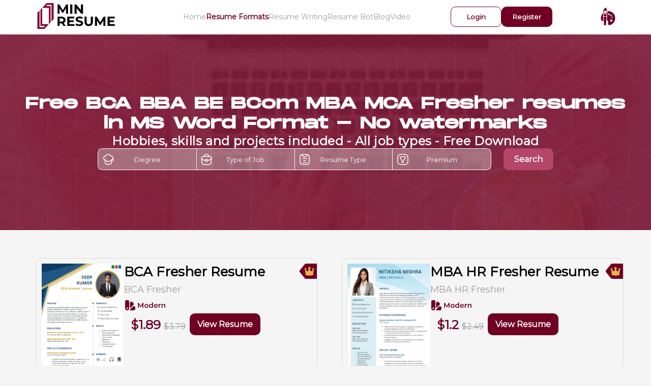

--- FILE ---
content_type: text/html; charset=UTF-8
request_url: https://1minresume.com/listings?filter_type=paid&page=1
body_size: 9514
content:
<!DOCTYPE html>
<html lang="en">
<head>
    <meta charset="UTF-8" />
    <meta http-equiv="X-UA-Compatible" content="IE=edge" />
    <meta name="viewport" content="width=device-width, initial-scale=1.0" />

    

    

    <script type="application/ld+json">
        {
          "@context": "https://schema.org",
          "@type": "Organization",
          "name": "1minresume",
          "legalName": "1minresume.com",
          "url": "http://1minresume.com",
          "logo": "https://1minresume.com/img/logo.svg",
          "foundingDate": "2023",
          "contactPoint": {
            "@type": "ContactPoint",
            "contactType": "customer support",
            "email": "help@1minresume.com" 
          },
          "sameAs": [
            "http://www.facebook.com/profile.php?id=100089869389420",
            "https://twitter.com/1minResume",
            "https://www.instagram.com/oneminresume"
          ]
        }
        </script>

    
    <script type="application/ld+json">
        {
          "@context": "https://schema.org",
          "@type": "WebSite",
          "url": "https://1minresume.com/listings",
          "sameAs": [
            "https://www.facebook.com/profile.php?id=100089869389420",
            "https://www.instagram.com/oneminresume/",
            "https://twitter.com/1minResume"
          ],
          "potentialAction": {
            "@type": "SearchAction",
            "target": {
              "@type": "EntryPoint",
              "urlTemplate": "https://1minresume.com/listings?degree_in={degree_in}&job_type={job_type}&resume_type={resume_type}&filter_type={filter_type}"
            },
            "query-input": "required name=degree_in required name=job_type required name=resume_type required name=filter_type"
          },
          "hasPart": [
            {
              "@type": "WebPage",
              "name": "Home",
              "url": "https://1minresume.com/"
            },
            {
              "@type": "WebPage",
              "name": "Resume Templates",
              "url": "https://1minresume.com/listings"
            },
            {
                "@type": "WebPage",
                "name": "Biodata Templates",
                "url": "https://1minresume.com/biodata-formats"
              },
            {
                "@type": "WebPage",
                "name": "Resume Bot",
                "url": "https://1minresume.com/resume-bot"
              },
            {
                "@type": "WebPage",
                "name": "Resume Writing",
                "url": "https://1minresume.com/resumewriting"
              },
              {
                "@type": "WebPage",
                "name": "Blog",
                "url": "https://1minresume.com/blogs"
              },
              {
                "@type": "WebPage",
                "name": "Videos",
                "url": "https://1minresume.com/videos"
              },
              {
                "@type": "WebPage",
                "name": "About",
                "url": "https://1minresume.com/about-us"
              },
            {
              "@type": "WebPage",
              "name": "Contact",
              "url": "https://1minresume.com/contact-us"
            }
          ]
        }
        </script>

    <title>Free Fresher Resume Formats in MS Word - BCA BBA BCom BE MBA MCA BTech</title>
    <meta name="google-site-verification" content="uMhuwL_pniin2TXqQmU53I_scRgNUeaxiU02uiaiSY8" />
    <meta name="description"
        content="Free Best online resume maker for fresh graduates and experienced professionals. Find the perfect resume for your degree, download and use.">
    <meta property="og:url" content="https://1minresume.com/listings">
    <meta property="og:type" content="website">
    <meta property="og:title" content="Best Resume Formats for all India degrees - (Free) Best Online Resume Maker">
    <meta property="og:description"
        content="Best Resume Formats for all India degrees - (Free) Best Online Resume Maker">
    <meta property="og:image" content="https://1minresume.com/img/home-banner.svg">
    <meta property="og:site_name" content="1minresume.com">
    <meta name="twitter:site" content="@1minResume">
    <meta name="twitter:title" content="Free online resume maker for all degree types - Best Resume Formats">
    <meta name="twitter:description"
        content="Free Best online resume maker for fresh graduates and experienced professionals. Find the perfect resume for your degree, download and edit - Best resume formats!">
    <meta name="twitter:image" content="https://1minresume.com/img/home-banner.svg">
    <link rel="stylesheet" type="text/css" href="https://1minresume.com/css/style1/style.css">
    <link rel="stylesheet" type="text/css" href="https://1minresume.com/css/style1/utils.css">
    <link rel="stylesheet" type="text/css" href="https://1minresume.com/css/style1/header.css">
    <link rel="stylesheet" type="text/css" href="https://1minresume.com/css/style1/footer.css">
    <link rel="stylesheet" type="text/css" href="https://1minresume.com/css/style1/responsive.css">
    <link rel="canonical" href="https://1minresume.com/listings">

    <script src="https://ajax.googleapis.com/ajax/libs/jquery/1.10.2/jquery.min.js"></script>
    <script type="text/javascript" src="https://1minresume.com/js/common.js"></script>
    <script type="text/javascript" src="https://1minresume.com/js/toggle-theme-resume.js" defer></script>
    <script type="text/javascript" src="https://1minresume.com/js/nav-bar.js"></script>
    <script src="https://kit.fontawesome.com/a076d05399.js"></script>
    

    <!-- Google tag (gtag.js) -->
    <script async src="https://www.googletagmanager.com/gtag/js?id=G-8FZRXPHTEX"></script>
    <script>
        window.dataLayer = window.dataLayer || [];

        function gtag() {
            dataLayer.push(arguments);
        }
        gtag('js', new Date());

        gtag('config', 'G-8FZRXPHTEX');
    </script>

    
    <script async src="https://pagead2.googlesyndication.com/pagead/js/adsbygoogle.js?client=ca-pub-8523082794983310"
        crossorigin="anonymous"></script>

</head>


<body>
    <header>
        <!-- NavBar -->
        <nav>
            <div class="logo">
                <img id="logo-img" src="/img/logo.svg" alt="logo" onclick="location.href='https://1minresume.com/home'" />
            </div>
            <input type="checkbox" id="click" />
            <label for="click" class="menu-btn">
                <div class="burger">
                    <div class="line"></div>
                    <div class="line"></div>
                    <div class="line"></div>
                </div>
            </label>
            <div class="links">
                <ul>
                                            <li><a class="nav-link" href="https://1minresume.com/home">Home</a></li>
                    
                                            <li><a class="nav-link active" href="https://1minresume.com/listings">Resume Formats</a></li>
                    
                                            <li><a class="nav-link" href="https://1minresume.com/resumewriting">Resume Writing</a></li>
                    
                                            <li><a class="nav-link" href="https://1minresume.com/resume-bot ">Resume Bot</a></li>
                    
                                            <li><a class="nav-link" href="https://1minresume.com/blogs ">Blog</a></li>
                    
                                            <li><a class="nav-link" href="https://1minresume.com/videos">Video</a></li>
                    
                </ul>
            </div>

            <div class="flex-all-center buttons">

                                    <button id="login-btn" onclick="location.href='https://1minresume.com/login'">
                        Login
                    </button>
                    <button id="register-btn" onclick="location.href='https://1minresume.com/register'">
                        Register
                    </button>
                
            </div>

            <div class="theme-div">
                <img id="theme-icon" src="/img/vectors/theme.svg" alt="theme" />
            </div>
        </nav>
    </header>
    <div id="myModal" class="modal">
    <div class="modal-content" >
        <div class="disable-adblocker-content-div">
            <p style="padding:0.5rem;"><img src="/img/adblocker_detect_icon.svg" alt="adblocker-detect-icon"></p>
            <h3 style="padding:0.5rem;">At 1minresume, we strive to offer you the best online experience. To achieve this, we request that you disable your adblocker. By turning off your adblocker, you'll help us continue delivering quality content and ensure you can navigate our site seamlessly.</h3>
            <button class="register-to-download-btn disable-dropback-btn" onclick="reloadPage()"> I have disabled Ad Blocker, Reload </button>
        </div>
    </div>
</div>    <script type="text/javascript" src="https://1minresume.com/js/ads.js"></script>
    <script>
    $(function() {
        var message = "";
        if (typeof message === 'string' && message === 'Please click on the link sent to your email') {
            $("#flash-message").text(message).fadeIn(1500);
        } else {
            setTimeout(function() {
                $("#flash-message").fadeOut(1500);
            }, 3000);
        }
    });
</script>
    <main>
        

        <div class="page-image-gap">
            <h1>Free BCA BBA BE BCom MBA MCA Fresher resumes in MS Word Format - No watermarks</h1>
            <h2>Hobbies, skills and projects included - All job types - Free Download</h2>
            <div>
                <form action="/listings">
                    <div class="search-container">
                        <div class="search-box">
                            <div class="degree-div">
                                <img src="/img/degree.svg" alt="degree" class="icon-class">
                                <input type="text" name="degree_in" id="degree_in" class="degree-input-field" placeholder="Degree" value="">
                            </div>
                            <div class="job_type">
                                <img src="/img/briefcase.svg" alt="job_type" class="icon-class">
                                <input type="text" name="job_type" placeholder="Type of Job" class="job-type-input-field" value="">
                            </div>
                            <div class="resume-type-div">
                                <img src="/img/resume_type_icon.svg" alt="resume-type" class="icon-class">
                                <select class="resume-type-field" name="resume_type">
                                    <option value="">Resume Type</option>
                                    <option value="classic" >Classic</option>
                                    <option value="modern" >Modern</option>
                                </select>
                            </div>
                            <div class="filter-div">
                                <img src="/img/filter-square.svg" alt="filter" class="icon-class">
                                <select class="filter-field" name="filter_type">
                                    <option value="">Filter</option>
                                    <option value="free" >Free</option>
                                    <option value="paid" selected>Premium</option>
                                    <option value="all" >All</option>
                                </select>
                            </div>
                        </div>
                        <button type="submit" class="home-banner-search-button">Search</button>     
                    </div>  
                </form>
            </div>
        </div>

        <div class="page-image-gap-mobile" style="display:none;">
            <h1>Free BCA BBA BE BCom MBA MCA Fresher resumes in MS Word Format - No watermarks</h1>
            <h2>Hobbies, skills and projects included - All job types - Free Download</h2>
            <div>
                <form action="/listings">
                    <div class="search-container-mobile">
                        <div class="search-box-mobile">
                            <div class="degree-div-mobile">
                                <img src="/img/degree.svg" alt="degree" class="icon-class">
                                <input type="text" name="degree_in" id="degree_in" class="degree-input-field-mobile" placeholder="Degree" value="">
                            </div>
                            <div class="job_type-mobile">
                                <img src="/img/briefcase.svg" alt="job_type" class="icon-class">
                                <input type="text" name="job_type" placeholder="Type of Job" class="job-type-input-field-mobile" value="">
                            </div>
                            <div class="resume-type-resume-filter">
                                <div class="resume-type-div-mobile">
                                    <img src="/img/resume_type_icon.svg" alt="resume-type" class="icon-class">
                                    <select class="resume-type-field-mobile" name="resume_type">
                                        <option value="">Resume Type</option>
                                        <option value="classic" >Classic</option>
                                        <option value="modern" >Modern</option>
                                    </select>
                                </div>
                                <div class="filter-div-mobile">
                                    <img src="/img/filter-square.svg" alt="filter" class="icon-class">
                                    <select class="filter-field-mobile" name="filter_type">
                                        <option value="">Filter</option>
                                        <option value="free" >Free</option>
                                        <option value="paid" selected>Premium</option>
                                        <option value="all" >All</option>
                                    </select>
                                </div>
                            </div>
                        </div>
                        <div class="home-banner-search-button-mobile-div">
                            <button type="submit" class="home-banner-search-button-mobile">Search</button>     
                        </div>
                    </div>  
                </form>
            </div>
        </div>

        <script async src="https://pagead2.googlesyndication.com/pagead/js/adsbygoogle.js?client=ca-pub-8523082794983310"
            crossorigin="anonymous"></script>
        <!-- Horizontal ads -->
        

        <div class="resume-section">
                            <section class="resume-card-section">

                    <div class="resume-card-div">
        <div class="card-flex-row">
            <div class="resume-image-price-icon">
                <div class="resume-card-image-mobile">
                    <img class="card-img-left example-card-img-responsive" src="https://1minresume.com/storage/logos/QuYzRpLtVXgmNcc8RqXiOJVVSExn4Bh31hhPNsds.png"
                        onclick='location.href="/listings/best-resume-format-for-bca-fresher-12"' alt="BCA Fresher resume format" />
                </div>
                                    <div class="price-icon-div" id="price-icon-div">
                        <img class="price-icon" id="price-icon" src="/img/crown.svg" alt="price-icon"/>     
                    </div>
                    <div class="price-icon-div-blue" id="price-icon-div-blue">
                        <img class="price-icon" id="price-icon" src="/img/crown.svg" alt="price-icon"/>     
                    </div>

                                </div>
            <div class="resume-card-image">
                <img class="card-img-left example-card-img-responsive" src="https://1minresume.com/storage/logos/QuYzRpLtVXgmNcc8RqXiOJVVSExn4Bh31hhPNsds.png" onclick='location.href="/listings/best-resume-format-for-bca-fresher-12"' alt="BCA Fresher resume format" />
            </div>
            <div class="card-body">
                <div class="paid-resume-exp">
                    <div class="degree-exp">
                        <a class="card-title" href="/listings/best-resume-format-for-bca-fresher-12">
                            BCA Fresher Resume</a>
                        <a class="card-role" href="/listings/?job_type=BCA Fresher">BCA Fresher</a>
                    </div>
                                            <div class="price-icon-div-web" id="price-icon-div">
                            <img class="price-icon" id="price-icon" src="/img/crown.svg" alt="price-icon"/>     
                        </div>
                        <div class="price-icon-div-blue-web" id="price-icon-div-blue">
                            <img class="price-icon" id="price-icon" src="/img/crown.svg" alt="price-icon"/>     
                        </div> 
                        
                                        </div>

                
                
                <!-- <div class="style-resume-type-div"> -->
                    

                    <div class="resume-type">
                                                    <img src="/img/modern.svg" alt="modern-resume-type" class="modern-resume-type-img">
                                            </div>
                <!-- </div> -->
                
                <div class="resumes-div" style="display:flex;">
                                            <div class="resume-price-in-rs-div">    
                                <span class="price-text">₹99</span>
                                <span class="discount-price-text"><del>MRP 199</del></span>
                        </div>
                        <div class="resume-price-in-dollor-div">   
                            <span class="price-text">$1.89</span>
                            <span class="discount-price-text"><del>$3.79</del></span>
                        </div>
                                        <div class="view-resume-btn">
                        <button class="card-download-btn" id="resume-download-btn"
                        onclick="location.href='/listings/best-resume-format-for-bca-fresher-12'">View Resume</button>
                    </div>                
                </div>
            </div>
        </div>
        
        <div class="card-info-div">
            <p class="card-info font-weight-bold">This is a very unique and eye-catching resume template for the BCA freshers. In this resume users can easily modify the skills and experiences according to their profile and needs.</p>
        </div>
    </div>
    <div class="resume-card-div">
        <div class="card-flex-row">
            <div class="resume-image-price-icon">
                <div class="resume-card-image-mobile">
                    <img class="card-img-left example-card-img-responsive" src="https://1minresume.com/storage/logos/QVmstynVKnEErpoCsKyNf5dHgVuknYmKdg53u8Pt.png"
                        onclick='location.href="/listings/best-resume-format-for-mba-hr-fresher-1"' alt="MBA HR Fresher resume format" />
                </div>
                                    <div class="price-icon-div" id="price-icon-div">
                        <img class="price-icon" id="price-icon" src="/img/crown.svg" alt="price-icon"/>     
                    </div>
                    <div class="price-icon-div-blue" id="price-icon-div-blue">
                        <img class="price-icon" id="price-icon" src="/img/crown.svg" alt="price-icon"/>     
                    </div>

                                </div>
            <div class="resume-card-image">
                <img class="card-img-left example-card-img-responsive" src="https://1minresume.com/storage/logos/QVmstynVKnEErpoCsKyNf5dHgVuknYmKdg53u8Pt.png" onclick='location.href="/listings/best-resume-format-for-mba-hr-fresher-1"' alt="MBA HR Fresher resume format" />
            </div>
            <div class="card-body">
                <div class="paid-resume-exp">
                    <div class="degree-exp">
                        <a class="card-title" href="/listings/best-resume-format-for-mba-hr-fresher-1">
                            MBA HR Fresher Resume</a>
                        <a class="card-role" href="/listings/?job_type=MBA HR Fresher">MBA HR Fresher</a>
                    </div>
                                            <div class="price-icon-div-web" id="price-icon-div">
                            <img class="price-icon" id="price-icon" src="/img/crown.svg" alt="price-icon"/>     
                        </div>
                        <div class="price-icon-div-blue-web" id="price-icon-div-blue">
                            <img class="price-icon" id="price-icon" src="/img/crown.svg" alt="price-icon"/>     
                        </div> 
                        
                                        </div>

                
                
                <!-- <div class="style-resume-type-div"> -->
                    

                    <div class="resume-type">
                                                    <img src="/img/modern.svg" alt="modern-resume-type" class="modern-resume-type-img">
                                            </div>
                <!-- </div> -->
                
                <div class="resumes-div" style="display:flex;">
                                            <div class="resume-price-in-rs-div">    
                                <span class="price-text">₹49</span>
                                <span class="discount-price-text"><del>MRP 149</del></span>
                        </div>
                        <div class="resume-price-in-dollor-div">   
                            <span class="price-text">$1.2</span>
                            <span class="discount-price-text"><del>$2.49</del></span>
                        </div>
                                        <div class="view-resume-btn">
                        <button class="card-download-btn" id="resume-download-btn"
                        onclick="location.href='/listings/best-resume-format-for-mba-hr-fresher-1'">View Resume</button>
                    </div>                
                </div>
            </div>
        </div>
        
        <div class="card-info-div">
            <p class="card-info font-weight-bold">This is very simple and professional resume sample for Just MBA with HR specialization.</p>
        </div>
    </div>
    <div class="resume-card-div">
        <div class="card-flex-row">
            <div class="resume-image-price-icon">
                <div class="resume-card-image-mobile">
                    <img class="card-img-left example-card-img-responsive" src="https://1minresume.com/storage/logos/SNvCHUpeeNpKdGyzMp7DLgXQWEnHRhUZu6rFJ5i5.png"
                        onclick='location.href="/listings/best-resume-format-for-chartered-accountant-4"' alt="Chartered Accountant resume format" />
                </div>
                                    <div class="price-icon-div" id="price-icon-div">
                        <img class="price-icon" id="price-icon" src="/img/crown.svg" alt="price-icon"/>     
                    </div>
                    <div class="price-icon-div-blue" id="price-icon-div-blue">
                        <img class="price-icon" id="price-icon" src="/img/crown.svg" alt="price-icon"/>     
                    </div>

                                </div>
            <div class="resume-card-image">
                <img class="card-img-left example-card-img-responsive" src="https://1minresume.com/storage/logos/SNvCHUpeeNpKdGyzMp7DLgXQWEnHRhUZu6rFJ5i5.png" onclick='location.href="/listings/best-resume-format-for-chartered-accountant-4"' alt="Chartered Accountant resume format" />
            </div>
            <div class="card-body">
                <div class="paid-resume-exp">
                    <div class="degree-exp">
                        <a class="card-title" href="/listings/best-resume-format-for-chartered-accountant-4">
                            Chartered Accountant Resume</a>
                        <a class="card-role" href="/listings/?job_type=Chartered Accountant Template">Chartered Accountant Template</a>
                    </div>
                                            <div class="price-icon-div-web" id="price-icon-div">
                            <img class="price-icon" id="price-icon" src="/img/crown.svg" alt="price-icon"/>     
                        </div>
                        <div class="price-icon-div-blue-web" id="price-icon-div-blue">
                            <img class="price-icon" id="price-icon" src="/img/crown.svg" alt="price-icon"/>     
                        </div> 
                        
                                        </div>

                
                
                <!-- <div class="style-resume-type-div"> -->
                    

                    <div class="resume-type">
                                                    <img src="/img/modern.svg" alt="modern-resume-type" class="modern-resume-type-img">
                                            </div>
                <!-- </div> -->
                
                <div class="resumes-div" style="display:flex;">
                                            <div class="resume-price-in-rs-div">    
                                <span class="price-text">₹79</span>
                                <span class="discount-price-text"><del>MRP 199</del></span>
                        </div>
                        <div class="resume-price-in-dollor-div">   
                            <span class="price-text">$3.79</span>
                            <span class="discount-price-text"><del>$4.99</del></span>
                        </div>
                                        <div class="view-resume-btn">
                        <button class="card-download-btn" id="resume-download-btn"
                        onclick="location.href='/listings/best-resume-format-for-chartered-accountant-4'">View Resume</button>
                    </div>                
                </div>
            </div>
        </div>
        
        <div class="card-info-div">
            <p class="card-info font-weight-bold">This resume template is modern and editable, you can modify this template according to your skills, Degree, hobbies and Interests.</p>
        </div>
    </div>
    <div class="resume-card-div">
        <div class="card-flex-row">
            <div class="resume-image-price-icon">
                <div class="resume-card-image-mobile">
                    <img class="card-img-left example-card-img-responsive" src="https://1minresume.com/storage/logos/Tu8RM7R5Netm0IqI1XhOxs6lLXvq5lUzzM74V2Jh.png"
                        onclick='location.href="/listings/best-resume-format-for-ca-fresher-sample-4"' alt="CA Fresher Sample resume format" />
                </div>
                                    <div class="price-icon-div" id="price-icon-div">
                        <img class="price-icon" id="price-icon" src="/img/crown.svg" alt="price-icon"/>     
                    </div>
                    <div class="price-icon-div-blue" id="price-icon-div-blue">
                        <img class="price-icon" id="price-icon" src="/img/crown.svg" alt="price-icon"/>     
                    </div>

                                </div>
            <div class="resume-card-image">
                <img class="card-img-left example-card-img-responsive" src="https://1minresume.com/storage/logos/Tu8RM7R5Netm0IqI1XhOxs6lLXvq5lUzzM74V2Jh.png" onclick='location.href="/listings/best-resume-format-for-ca-fresher-sample-4"' alt="CA Fresher Sample resume format" />
            </div>
            <div class="card-body">
                <div class="paid-resume-exp">
                    <div class="degree-exp">
                        <a class="card-title" href="/listings/best-resume-format-for-ca-fresher-sample-4">
                            CA Fresher Sample Resume</a>
                        <a class="card-role" href="/listings/?job_type=Chartered Accountant">Chartered Accountant</a>
                    </div>
                                            <div class="price-icon-div-web" id="price-icon-div">
                            <img class="price-icon" id="price-icon" src="/img/crown.svg" alt="price-icon"/>     
                        </div>
                        <div class="price-icon-div-blue-web" id="price-icon-div-blue">
                            <img class="price-icon" id="price-icon" src="/img/crown.svg" alt="price-icon"/>     
                        </div> 
                        
                                        </div>

                
                
                <!-- <div class="style-resume-type-div"> -->
                    

                    <div class="resume-type">
                                                    <img src="/img/modern.svg" alt="modern-resume-type" class="modern-resume-type-img">
                                            </div>
                <!-- </div> -->
                
                <div class="resumes-div" style="display:flex;">
                                            <div class="resume-price-in-rs-div">    
                                <span class="price-text">₹49</span>
                                <span class="discount-price-text"><del>MRP 149</del></span>
                        </div>
                        <div class="resume-price-in-dollor-div">   
                            <span class="price-text">$1.2</span>
                            <span class="discount-price-text"><del>$2.49</del></span>
                        </div>
                                        <div class="view-resume-btn">
                        <button class="card-download-btn" id="resume-download-btn"
                        onclick="location.href='/listings/best-resume-format-for-ca-fresher-sample-4'">View Resume</button>
                    </div>                
                </div>
            </div>
        </div>
        
        <div class="card-info-div">
            <p class="card-info font-weight-bold">This Resume is really good choice for recent CA for making smart personality between interviewers.</p>
        </div>
    </div>
    <div class="resume-card-div">
        <div class="card-flex-row">
            <div class="resume-image-price-icon">
                <div class="resume-card-image-mobile">
                    <img class="card-img-left example-card-img-responsive" src="https://1minresume.com/storage/logos/oR03B4ciIWSRzE1gNb6FZqXd540hmcZ16ch3EZVD.png"
                        onclick='location.href="/listings/best-resume-format-for-mba-fresher-resume-2"' alt="MBA Fresher resume format" />
                </div>
                                    <div class="price-icon-div" id="price-icon-div">
                        <img class="price-icon" id="price-icon" src="/img/crown.svg" alt="price-icon"/>     
                    </div>
                    <div class="price-icon-div-blue" id="price-icon-div-blue">
                        <img class="price-icon" id="price-icon" src="/img/crown.svg" alt="price-icon"/>     
                    </div>

                                </div>
            <div class="resume-card-image">
                <img class="card-img-left example-card-img-responsive" src="https://1minresume.com/storage/logos/oR03B4ciIWSRzE1gNb6FZqXd540hmcZ16ch3EZVD.png" onclick='location.href="/listings/best-resume-format-for-mba-fresher-resume-2"' alt="MBA Fresher resume format" />
            </div>
            <div class="card-body">
                <div class="paid-resume-exp">
                    <div class="degree-exp">
                        <a class="card-title" href="/listings/best-resume-format-for-mba-fresher-resume-2">
                            MBA Fresher Resume</a>
                        <a class="card-role" href="/listings/?job_type=MBA Product Analyst Fresher Template">MBA Product Analyst Fresher Template</a>
                    </div>
                                            <div class="price-icon-div-web" id="price-icon-div">
                            <img class="price-icon" id="price-icon" src="/img/crown.svg" alt="price-icon"/>     
                        </div>
                        <div class="price-icon-div-blue-web" id="price-icon-div-blue">
                            <img class="price-icon" id="price-icon" src="/img/crown.svg" alt="price-icon"/>     
                        </div> 
                        
                                        </div>

                
                
                <!-- <div class="style-resume-type-div"> -->
                    

                    <div class="resume-type">
                                                    <img src="/img/modern.svg" alt="modern-resume-type" class="modern-resume-type-img">
                                            </div>
                <!-- </div> -->
                
                <div class="resumes-div" style="display:flex;">
                                            <div class="resume-price-in-rs-div">    
                                <span class="price-text">₹79</span>
                                <span class="discount-price-text"><del>MRP 249</del></span>
                        </div>
                        <div class="resume-price-in-dollor-div">   
                            <span class="price-text">$3.79</span>
                            <span class="discount-price-text"><del>$4.99</del></span>
                        </div>
                                        <div class="view-resume-btn">
                        <button class="card-download-btn" id="resume-download-btn"
                        onclick="location.href='/listings/best-resume-format-for-mba-fresher-resume-2'">View Resume</button>
                    </div>                
                </div>
            </div>
        </div>
        
        <div class="card-info-div">
            <p class="card-info font-weight-bold">This Modern and eye-catching template will bust your confident for Interview and it will make your personality smart between interviewers.</p>
        </div>
    </div>
    <div class="resume-card-div">
        <div class="card-flex-row">
            <div class="resume-image-price-icon">
                <div class="resume-card-image-mobile">
                    <img class="card-img-left example-card-img-responsive" src="https://1minresume.com/storage/logos/4VhorEeIL3HsFFaZuaCg1zYp5sNrPleXynljKofl.png"
                        onclick='location.href="/listings/best-resume-format-for-mba-finance-fresher-1"' alt="MBA Finance Fresher resume format" />
                </div>
                                    <div class="price-icon-div" id="price-icon-div">
                        <img class="price-icon" id="price-icon" src="/img/crown.svg" alt="price-icon"/>     
                    </div>
                    <div class="price-icon-div-blue" id="price-icon-div-blue">
                        <img class="price-icon" id="price-icon" src="/img/crown.svg" alt="price-icon"/>     
                    </div>

                                </div>
            <div class="resume-card-image">
                <img class="card-img-left example-card-img-responsive" src="https://1minresume.com/storage/logos/4VhorEeIL3HsFFaZuaCg1zYp5sNrPleXynljKofl.png" onclick='location.href="/listings/best-resume-format-for-mba-finance-fresher-1"' alt="MBA Finance Fresher resume format" />
            </div>
            <div class="card-body">
                <div class="paid-resume-exp">
                    <div class="degree-exp">
                        <a class="card-title" href="/listings/best-resume-format-for-mba-finance-fresher-1">
                            MBA Finance Fresher Resume</a>
                        <a class="card-role" href="/listings/?job_type=MBA Financial Analyst Fresher">MBA Financial Analyst Fresher</a>
                    </div>
                                            <div class="price-icon-div-web" id="price-icon-div">
                            <img class="price-icon" id="price-icon" src="/img/crown.svg" alt="price-icon"/>     
                        </div>
                        <div class="price-icon-div-blue-web" id="price-icon-div-blue">
                            <img class="price-icon" id="price-icon" src="/img/crown.svg" alt="price-icon"/>     
                        </div> 
                        
                                        </div>

                
                
                <!-- <div class="style-resume-type-div"> -->
                    

                    <div class="resume-type">
                                                    <img src="/img/modern.svg" alt="modern-resume-type" class="modern-resume-type-img">
                                            </div>
                <!-- </div> -->
                
                <div class="resumes-div" style="display:flex;">
                                            <div class="resume-price-in-rs-div">    
                                <span class="price-text">₹79</span>
                                <span class="discount-price-text"><del>MRP 249</del></span>
                        </div>
                        <div class="resume-price-in-dollor-div">   
                            <span class="price-text">$3.79</span>
                            <span class="discount-price-text"><del>$4.99</del></span>
                        </div>
                                        <div class="view-resume-btn">
                        <button class="card-download-btn" id="resume-download-btn"
                        onclick="location.href='/listings/best-resume-format-for-mba-finance-fresher-1'">View Resume</button>
                    </div>                
                </div>
            </div>
        </div>
        
        <div class="card-info-div">
            <p class="card-info font-weight-bold">This resume will very likely catch the attention of the recruiters who are busy screening several resumes everyday. And also you can edit this resume according to your skills and experience.</p>
        </div>
    </div>
    <div class="resume-card-div">
        <div class="card-flex-row">
            <div class="resume-image-price-icon">
                <div class="resume-card-image-mobile">
                    <img class="card-img-left example-card-img-responsive" src="https://1minresume.com/storage/logos/4zJI9k8bTNtc13RPsizispM220PohUCig9bbLDJO.png"
                        onclick='location.href="/listings/best-resume-format-for-ca-fresher-sample-3"' alt="CA Fresher Sample resume format" />
                </div>
                                    <div class="price-icon-div" id="price-icon-div">
                        <img class="price-icon" id="price-icon" src="/img/crown.svg" alt="price-icon"/>     
                    </div>
                    <div class="price-icon-div-blue" id="price-icon-div-blue">
                        <img class="price-icon" id="price-icon" src="/img/crown.svg" alt="price-icon"/>     
                    </div>

                                </div>
            <div class="resume-card-image">
                <img class="card-img-left example-card-img-responsive" src="https://1minresume.com/storage/logos/4zJI9k8bTNtc13RPsizispM220PohUCig9bbLDJO.png" onclick='location.href="/listings/best-resume-format-for-ca-fresher-sample-3"' alt="CA Fresher Sample resume format" />
            </div>
            <div class="card-body">
                <div class="paid-resume-exp">
                    <div class="degree-exp">
                        <a class="card-title" href="/listings/best-resume-format-for-ca-fresher-sample-3">
                            CA Fresher Sample Resume</a>
                        <a class="card-role" href="/listings/?job_type=Chartered Accountant">Chartered Accountant</a>
                    </div>
                                            <div class="price-icon-div-web" id="price-icon-div">
                            <img class="price-icon" id="price-icon" src="/img/crown.svg" alt="price-icon"/>     
                        </div>
                        <div class="price-icon-div-blue-web" id="price-icon-div-blue">
                            <img class="price-icon" id="price-icon" src="/img/crown.svg" alt="price-icon"/>     
                        </div> 
                        
                                        </div>

                
                
                <!-- <div class="style-resume-type-div"> -->
                    

                    <div class="resume-type">
                                                    <img src="/img/modern.svg" alt="modern-resume-type" class="modern-resume-type-img">
                                            </div>
                <!-- </div> -->
                
                <div class="resumes-div" style="display:flex;">
                                            <div class="resume-price-in-rs-div">    
                                <span class="price-text">₹99</span>
                                <span class="discount-price-text"><del>MRP 199</del></span>
                        </div>
                        <div class="resume-price-in-dollor-div">   
                            <span class="price-text">$1.89</span>
                            <span class="discount-price-text"><del>$3.79</del></span>
                        </div>
                                        <div class="view-resume-btn">
                        <button class="card-download-btn" id="resume-download-btn"
                        onclick="location.href='/listings/best-resume-format-for-ca-fresher-sample-3'">View Resume</button>
                    </div>                
                </div>
            </div>
        </div>
        
        <div class="card-info-div">
            <p class="card-info font-weight-bold">This is a very simple and professional resume template for CA Freshers. Use this template and be confident.</p>
        </div>
    </div>
    <div class="resume-card-div">
        <div class="card-flex-row">
            <div class="resume-image-price-icon">
                <div class="resume-card-image-mobile">
                    <img class="card-img-left example-card-img-responsive" src="https://1minresume.com/storage/logos/u0LWec0XkEaCTO57YHbbr7gHCpFAOQUysjrZxiGl.png"
                        onclick='location.href="/listings/best-resume-format-for-bba-fresher-7"' alt="BBA Fresher resume format" />
                </div>
                                    <div class="price-icon-div" id="price-icon-div">
                        <img class="price-icon" id="price-icon" src="/img/crown.svg" alt="price-icon"/>     
                    </div>
                    <div class="price-icon-div-blue" id="price-icon-div-blue">
                        <img class="price-icon" id="price-icon" src="/img/crown.svg" alt="price-icon"/>     
                    </div>

                                </div>
            <div class="resume-card-image">
                <img class="card-img-left example-card-img-responsive" src="https://1minresume.com/storage/logos/u0LWec0XkEaCTO57YHbbr7gHCpFAOQUysjrZxiGl.png" onclick='location.href="/listings/best-resume-format-for-bba-fresher-7"' alt="BBA Fresher resume format" />
            </div>
            <div class="card-body">
                <div class="paid-resume-exp">
                    <div class="degree-exp">
                        <a class="card-title" href="/listings/best-resume-format-for-bba-fresher-7">
                            BBA Fresher Resume</a>
                        <a class="card-role" href="/listings/?job_type=MBA HR Fresher">MBA HR Fresher</a>
                    </div>
                                            <div class="price-icon-div-web" id="price-icon-div">
                            <img class="price-icon" id="price-icon" src="/img/crown.svg" alt="price-icon"/>     
                        </div>
                        <div class="price-icon-div-blue-web" id="price-icon-div-blue">
                            <img class="price-icon" id="price-icon" src="/img/crown.svg" alt="price-icon"/>     
                        </div> 
                        
                                        </div>

                
                
                <!-- <div class="style-resume-type-div"> -->
                    

                    <div class="resume-type">
                                                    <img src="/img/modern.svg" alt="modern-resume-type" class="modern-resume-type-img">
                                            </div>
                <!-- </div> -->
                
                <div class="resumes-div" style="display:flex;">
                                            <div class="resume-price-in-rs-div">    
                                <span class="price-text">₹49</span>
                                <span class="discount-price-text"><del>MRP 149</del></span>
                        </div>
                        <div class="resume-price-in-dollor-div">   
                            <span class="price-text">$1.2</span>
                            <span class="discount-price-text"><del>$2.49</del></span>
                        </div>
                                        <div class="view-resume-btn">
                        <button class="card-download-btn" id="resume-download-btn"
                        onclick="location.href='/listings/best-resume-format-for-bba-fresher-7'">View Resume</button>
                    </div>                
                </div>
            </div>
        </div>
        
        <div class="card-info-div">
            <p class="card-info font-weight-bold">Are you a recent MBA ? Make your simple and professional One page resume for get Your dream job. It will help you to boost your confident.</p>
        </div>
    </div>
    <div class="resume-card-div">
        <div class="card-flex-row">
            <div class="resume-image-price-icon">
                <div class="resume-card-image-mobile">
                    <img class="card-img-left example-card-img-responsive" src="https://1minresume.com/storage/logos/68nJhQcKY1EVz0YnyVPcOGnfWgMlxvJX9SYGIXE4.png"
                        onclick='location.href="/listings/best-resume-format-for-bcom-fresher-7"' alt="B.com Fresher resume format" />
                </div>
                                    <div class="price-icon-div" id="price-icon-div">
                        <img class="price-icon" id="price-icon" src="/img/crown.svg" alt="price-icon"/>     
                    </div>
                    <div class="price-icon-div-blue" id="price-icon-div-blue">
                        <img class="price-icon" id="price-icon" src="/img/crown.svg" alt="price-icon"/>     
                    </div>

                                </div>
            <div class="resume-card-image">
                <img class="card-img-left example-card-img-responsive" src="https://1minresume.com/storage/logos/68nJhQcKY1EVz0YnyVPcOGnfWgMlxvJX9SYGIXE4.png" onclick='location.href="/listings/best-resume-format-for-bcom-fresher-7"' alt="B.com Fresher resume format" />
            </div>
            <div class="card-body">
                <div class="paid-resume-exp">
                    <div class="degree-exp">
                        <a class="card-title" href="/listings/best-resume-format-for-bcom-fresher-7">
                            B.com Fresher Resume</a>
                        <a class="card-role" href="/listings/?job_type=B.Com Graduate">B.Com Graduate</a>
                    </div>
                                            <div class="price-icon-div-web" id="price-icon-div">
                            <img class="price-icon" id="price-icon" src="/img/crown.svg" alt="price-icon"/>     
                        </div>
                        <div class="price-icon-div-blue-web" id="price-icon-div-blue">
                            <img class="price-icon" id="price-icon" src="/img/crown.svg" alt="price-icon"/>     
                        </div> 
                        
                                        </div>

                
                
                <!-- <div class="style-resume-type-div"> -->
                    

                    <div class="resume-type">
                                                    <img src="/img/modern.svg" alt="modern-resume-type" class="modern-resume-type-img">
                                            </div>
                <!-- </div> -->
                
                <div class="resumes-div" style="display:flex;">
                                            <div class="resume-price-in-rs-div">    
                                <span class="price-text">₹49</span>
                                <span class="discount-price-text"><del>MRP 199</del></span>
                        </div>
                        <div class="resume-price-in-dollor-div">   
                            <span class="price-text">$1.89</span>
                            <span class="discount-price-text"><del>$3.79</del></span>
                        </div>
                                        <div class="view-resume-btn">
                        <button class="card-download-btn" id="resume-download-btn"
                        onclick="location.href='/listings/best-resume-format-for-bcom-fresher-7'">View Resume</button>
                    </div>                
                </div>
            </div>
        </div>
        
        <div class="card-info-div">
            <p class="card-info font-weight-bold">You should always make sure to highlight whatever skills you may have. It could be just knowing how to run simple calculations in Excel or even just making some changes to the data and saving it as a new file. This is a great template to also highlight whatever small amount of work experience you may have.</p>
        </div>
    </div>
    <div class="resume-card-div">
        <div class="card-flex-row">
            <div class="resume-image-price-icon">
                <div class="resume-card-image-mobile">
                    <img class="card-img-left example-card-img-responsive" src="https://1minresume.com/storage/logos/obTS0D9mDXW7yJLx4DjFM7OF5EAldDmgxojWtEzb.png"
                        onclick='location.href="/listings/best-resume-format-for-bba-fresher-6"' alt="BBA Fresher resume format" />
                </div>
                                    <div class="price-icon-div" id="price-icon-div">
                        <img class="price-icon" id="price-icon" src="/img/crown.svg" alt="price-icon"/>     
                    </div>
                    <div class="price-icon-div-blue" id="price-icon-div-blue">
                        <img class="price-icon" id="price-icon" src="/img/crown.svg" alt="price-icon"/>     
                    </div>

                                </div>
            <div class="resume-card-image">
                <img class="card-img-left example-card-img-responsive" src="https://1minresume.com/storage/logos/obTS0D9mDXW7yJLx4DjFM7OF5EAldDmgxojWtEzb.png" onclick='location.href="/listings/best-resume-format-for-bba-fresher-6"' alt="BBA Fresher resume format" />
            </div>
            <div class="card-body">
                <div class="paid-resume-exp">
                    <div class="degree-exp">
                        <a class="card-title" href="/listings/best-resume-format-for-bba-fresher-6">
                            BBA Fresher Resume</a>
                        <a class="card-role" href="/listings/?job_type=BBA Graduate">BBA Graduate</a>
                    </div>
                                            <div class="price-icon-div-web" id="price-icon-div">
                            <img class="price-icon" id="price-icon" src="/img/crown.svg" alt="price-icon"/>     
                        </div>
                        <div class="price-icon-div-blue-web" id="price-icon-div-blue">
                            <img class="price-icon" id="price-icon" src="/img/crown.svg" alt="price-icon"/>     
                        </div> 
                        
                                        </div>

                
                
                <!-- <div class="style-resume-type-div"> -->
                    

                    <div class="resume-type">
                                                    <img src="/img/modern.svg" alt="modern-resume-type" class="modern-resume-type-img">
                                            </div>
                <!-- </div> -->
                
                <div class="resumes-div" style="display:flex;">
                                            <div class="resume-price-in-rs-div">    
                                <span class="price-text">₹49</span>
                                <span class="discount-price-text"><del>MRP 149</del></span>
                        </div>
                        <div class="resume-price-in-dollor-div">   
                            <span class="price-text">$1.2</span>
                            <span class="discount-price-text"><del>$2.49</del></span>
                        </div>
                                        <div class="view-resume-btn">
                        <button class="card-download-btn" id="resume-download-btn"
                        onclick="location.href='/listings/best-resume-format-for-bba-fresher-6'">View Resume</button>
                    </div>                
                </div>
            </div>
        </div>
        
        <div class="card-info-div">
            <p class="card-info font-weight-bold">This is a simple and elegant resume template for BBA Freshers. This is easy to edit and can be extended to two pages. Also you can change your Hobby and Skills according you.</p>
        </div>
    </div>
    <div class="resume-card-div">
        <div class="card-flex-row">
            <div class="resume-image-price-icon">
                <div class="resume-card-image-mobile">
                    <img class="card-img-left example-card-img-responsive" src="https://1minresume.com/storage/logos/9H8wKt2ZQ1GME11idemWxQi1LXrZ4TzsOM3iJjCA.png"
                        onclick='location.href="/listings/best-resume-format-for-bcom-sample-1"' alt="B.Com Sample resume format" />
                </div>
                                    <div class="price-icon-div" id="price-icon-div">
                        <img class="price-icon" id="price-icon" src="/img/crown.svg" alt="price-icon"/>     
                    </div>
                    <div class="price-icon-div-blue" id="price-icon-div-blue">
                        <img class="price-icon" id="price-icon" src="/img/crown.svg" alt="price-icon"/>     
                    </div>

                                </div>
            <div class="resume-card-image">
                <img class="card-img-left example-card-img-responsive" src="https://1minresume.com/storage/logos/9H8wKt2ZQ1GME11idemWxQi1LXrZ4TzsOM3iJjCA.png" onclick='location.href="/listings/best-resume-format-for-bcom-sample-1"' alt="B.Com Sample resume format" />
            </div>
            <div class="card-body">
                <div class="paid-resume-exp">
                    <div class="degree-exp">
                        <a class="card-title" href="/listings/best-resume-format-for-bcom-sample-1">
                            B.Com Sample Resume</a>
                        <a class="card-role" href="/listings/?job_type=B.Com Graduate Fresher">B.Com Graduate Fresher</a>
                    </div>
                                            <div class="price-icon-div-web" id="price-icon-div">
                            <img class="price-icon" id="price-icon" src="/img/crown.svg" alt="price-icon"/>     
                        </div>
                        <div class="price-icon-div-blue-web" id="price-icon-div-blue">
                            <img class="price-icon" id="price-icon" src="/img/crown.svg" alt="price-icon"/>     
                        </div> 
                        
                                        </div>

                
                
                <!-- <div class="style-resume-type-div"> -->
                    

                    <div class="resume-type">
                                                    <img src="/img/modern.svg" alt="modern-resume-type" class="modern-resume-type-img">
                                            </div>
                <!-- </div> -->
                
                <div class="resumes-div" style="display:flex;">
                                            <div class="resume-price-in-rs-div">    
                                <span class="price-text">₹99</span>
                                <span class="discount-price-text"><del>MRP 199</del></span>
                        </div>
                        <div class="resume-price-in-dollor-div">   
                            <span class="price-text">$1.89</span>
                            <span class="discount-price-text"><del>$3.79</del></span>
                        </div>
                                        <div class="view-resume-btn">
                        <button class="card-download-btn" id="resume-download-btn"
                        onclick="location.href='/listings/best-resume-format-for-bcom-sample-1'">View Resume</button>
                    </div>                
                </div>
            </div>
        </div>
        
        <div class="card-info-div">
            <p class="card-info font-weight-bold">This is a simple and elegant resume template for B.com Freshers. This is easy to edit and can be extended to two pages. Also you can change your Hobby and Skills according you.</p>
        </div>
    </div>
    <div class="resume-card-div">
        <div class="card-flex-row">
            <div class="resume-image-price-icon">
                <div class="resume-card-image-mobile">
                    <img class="card-img-left example-card-img-responsive" src="https://1minresume.com/storage/logos/SgEU1gIbZTt9nBU2x8B7ST0TQxHwDqhkDduB7Fdn.png"
                        onclick='location.href="/listings/best-resume-format-for-mba-intern-1"' alt="MBA Intern resume format" />
                </div>
                                    <div class="price-icon-div" id="price-icon-div">
                        <img class="price-icon" id="price-icon" src="/img/crown.svg" alt="price-icon"/>     
                    </div>
                    <div class="price-icon-div-blue" id="price-icon-div-blue">
                        <img class="price-icon" id="price-icon" src="/img/crown.svg" alt="price-icon"/>     
                    </div>

                                </div>
            <div class="resume-card-image">
                <img class="card-img-left example-card-img-responsive" src="https://1minresume.com/storage/logos/SgEU1gIbZTt9nBU2x8B7ST0TQxHwDqhkDduB7Fdn.png" onclick='location.href="/listings/best-resume-format-for-mba-intern-1"' alt="MBA Intern resume format" />
            </div>
            <div class="card-body">
                <div class="paid-resume-exp">
                    <div class="degree-exp">
                        <a class="card-title" href="/listings/best-resume-format-for-mba-intern-1">
                            MBA Intern Resume</a>
                        <a class="card-role" href="/listings/?job_type=MBA Marketing Fresher">MBA Marketing Fresher</a>
                    </div>
                                            <div class="price-icon-div-web" id="price-icon-div">
                            <img class="price-icon" id="price-icon" src="/img/crown.svg" alt="price-icon"/>     
                        </div>
                        <div class="price-icon-div-blue-web" id="price-icon-div-blue">
                            <img class="price-icon" id="price-icon" src="/img/crown.svg" alt="price-icon"/>     
                        </div> 
                        
                                        </div>

                
                
                <!-- <div class="style-resume-type-div"> -->
                    

                    <div class="resume-type">
                                                    <img src="/img/classic.svg" alt="classic-resume-type" class="classic-resume-type-img">
                                            </div>
                <!-- </div> -->
                
                <div class="resumes-div" style="display:flex;">
                                            <div class="resume-price-in-rs-div">    
                                <span class="price-text">₹99</span>
                                <span class="discount-price-text"><del>MRP 149</del></span>
                        </div>
                        <div class="resume-price-in-dollor-div">   
                            <span class="price-text">$1.89</span>
                            <span class="discount-price-text"><del>$2.49</del></span>
                        </div>
                                        <div class="view-resume-btn">
                        <button class="card-download-btn" id="resume-download-btn"
                        onclick="location.href='/listings/best-resume-format-for-mba-intern-1'">View Resume</button>
                    </div>                
                </div>
            </div>
        </div>
        
        <div class="card-info-div">
            <p class="card-info font-weight-bold">This is a simple and elegant resume template for MBA Freshers. This is easy to edit and can be extended to two pages. Also you can change your Hobby and Skills according you.</p>
        </div>
    </div>
    <div class="resume-card-div">
        <div class="card-flex-row">
            <div class="resume-image-price-icon">
                <div class="resume-card-image-mobile">
                    <img class="card-img-left example-card-img-responsive" src="https://1minresume.com/storage/logos/Lc8lCLDdpLzVlJmvEOfIKjL7I2aDjUmfpouECQDU.png"
                        onclick='location.href="/listings/best-resume-format-for-ca-fresher-sample-2"' alt="CA Fresher Sample resume format" />
                </div>
                                    <div class="price-icon-div" id="price-icon-div">
                        <img class="price-icon" id="price-icon" src="/img/crown.svg" alt="price-icon"/>     
                    </div>
                    <div class="price-icon-div-blue" id="price-icon-div-blue">
                        <img class="price-icon" id="price-icon" src="/img/crown.svg" alt="price-icon"/>     
                    </div>

                                </div>
            <div class="resume-card-image">
                <img class="card-img-left example-card-img-responsive" src="https://1minresume.com/storage/logos/Lc8lCLDdpLzVlJmvEOfIKjL7I2aDjUmfpouECQDU.png" onclick='location.href="/listings/best-resume-format-for-ca-fresher-sample-2"' alt="CA Fresher Sample resume format" />
            </div>
            <div class="card-body">
                <div class="paid-resume-exp">
                    <div class="degree-exp">
                        <a class="card-title" href="/listings/best-resume-format-for-ca-fresher-sample-2">
                            CA Fresher Sample Resume</a>
                        <a class="card-role" href="/listings/?job_type=Chartered Accountant">Chartered Accountant</a>
                    </div>
                                            <div class="price-icon-div-web" id="price-icon-div">
                            <img class="price-icon" id="price-icon" src="/img/crown.svg" alt="price-icon"/>     
                        </div>
                        <div class="price-icon-div-blue-web" id="price-icon-div-blue">
                            <img class="price-icon" id="price-icon" src="/img/crown.svg" alt="price-icon"/>     
                        </div> 
                        
                                        </div>

                
                
                <!-- <div class="style-resume-type-div"> -->
                    

                    <div class="resume-type">
                                                    <img src="/img/modern.svg" alt="modern-resume-type" class="modern-resume-type-img">
                                            </div>
                <!-- </div> -->
                
                <div class="resumes-div" style="display:flex;">
                                            <div class="resume-price-in-rs-div">    
                                <span class="price-text">₹99</span>
                                <span class="discount-price-text"><del>MRP 149</del></span>
                        </div>
                        <div class="resume-price-in-dollor-div">   
                            <span class="price-text">$1.89</span>
                            <span class="discount-price-text"><del>$2.49</del></span>
                        </div>
                                        <div class="view-resume-btn">
                        <button class="card-download-btn" id="resume-download-btn"
                        onclick="location.href='/listings/best-resume-format-for-ca-fresher-sample-2'">View Resume</button>
                    </div>                
                </div>
            </div>
        </div>
        
        <div class="card-info-div">
            <p class="card-info font-weight-bold">This is a simple and elegant resume template for CA Freshers. This is easy to edit and can be extended to two pages.</p>
        </div>
    </div>
    <div class="resume-card-div">
        <div class="card-flex-row">
            <div class="resume-image-price-icon">
                <div class="resume-card-image-mobile">
                    <img class="card-img-left example-card-img-responsive" src="https://1minresume.com/storage/logos/vpnZvkdfAlahERTMNVrUhP2LeRYDMQ4Il9sfKmfQ.png"
                        onclick='location.href="/listings/best-resume-format-for-mba-fresher-2"' alt="MBA Fresher resume format" />
                </div>
                                    <div class="price-icon-div" id="price-icon-div">
                        <img class="price-icon" id="price-icon" src="/img/crown.svg" alt="price-icon"/>     
                    </div>
                    <div class="price-icon-div-blue" id="price-icon-div-blue">
                        <img class="price-icon" id="price-icon" src="/img/crown.svg" alt="price-icon"/>     
                    </div>

                                </div>
            <div class="resume-card-image">
                <img class="card-img-left example-card-img-responsive" src="https://1minresume.com/storage/logos/vpnZvkdfAlahERTMNVrUhP2LeRYDMQ4Il9sfKmfQ.png" onclick='location.href="/listings/best-resume-format-for-mba-fresher-2"' alt="MBA Fresher resume format" />
            </div>
            <div class="card-body">
                <div class="paid-resume-exp">
                    <div class="degree-exp">
                        <a class="card-title" href="/listings/best-resume-format-for-mba-fresher-2">
                            MBA Fresher Resume</a>
                        <a class="card-role" href="/listings/?job_type=MBA Financial Analyst Fresher">MBA Financial Analyst Fresher</a>
                    </div>
                                            <div class="price-icon-div-web" id="price-icon-div">
                            <img class="price-icon" id="price-icon" src="/img/crown.svg" alt="price-icon"/>     
                        </div>
                        <div class="price-icon-div-blue-web" id="price-icon-div-blue">
                            <img class="price-icon" id="price-icon" src="/img/crown.svg" alt="price-icon"/>     
                        </div> 
                        
                                        </div>

                
                
                <!-- <div class="style-resume-type-div"> -->
                    

                    <div class="resume-type">
                                                    <img src="/img/modern.svg" alt="modern-resume-type" class="modern-resume-type-img">
                                            </div>
                <!-- </div> -->
                
                <div class="resumes-div" style="display:flex;">
                                            <div class="resume-price-in-rs-div">    
                                <span class="price-text">₹49</span>
                                <span class="discount-price-text"><del>MRP 149</del></span>
                        </div>
                        <div class="resume-price-in-dollor-div">   
                            <span class="price-text">$1.2</span>
                            <span class="discount-price-text"><del>$2.49</del></span>
                        </div>
                                        <div class="view-resume-btn">
                        <button class="card-download-btn" id="resume-download-btn"
                        onclick="location.href='/listings/best-resume-format-for-mba-fresher-2'">View Resume</button>
                    </div>                
                </div>
            </div>
        </div>
        
        <div class="card-info-div">
            <p class="card-info font-weight-bold">This resume based on a simple layout will very likely catch the attention of the recruiters who are busy screening several resumes every day. The specialty of this template is that it helps a fresh graduate highlight their relevant skills very easily. The sections are appropriately titled so all you have to do is to replace the content along the lines of how we have demonstrated what can be filled.</p>
        </div>
    </div>
    <div class="resume-card-div">
        <div class="card-flex-row">
            <div class="resume-image-price-icon">
                <div class="resume-card-image-mobile">
                    <img class="card-img-left example-card-img-responsive" src="https://1minresume.com/storage/logos/PLi3jd2KI6uH8CdUZqKSMTRuYHcJoGucGv5LfmVb.png"
                        onclick='location.href="/listings/best-resume-format-for-ca-fresher-sample-1"' alt="CA Fresher Sample resume format" />
                </div>
                                    <div class="price-icon-div" id="price-icon-div">
                        <img class="price-icon" id="price-icon" src="/img/crown.svg" alt="price-icon"/>     
                    </div>
                    <div class="price-icon-div-blue" id="price-icon-div-blue">
                        <img class="price-icon" id="price-icon" src="/img/crown.svg" alt="price-icon"/>     
                    </div>

                                </div>
            <div class="resume-card-image">
                <img class="card-img-left example-card-img-responsive" src="https://1minresume.com/storage/logos/PLi3jd2KI6uH8CdUZqKSMTRuYHcJoGucGv5LfmVb.png" onclick='location.href="/listings/best-resume-format-for-ca-fresher-sample-1"' alt="CA Fresher Sample resume format" />
            </div>
            <div class="card-body">
                <div class="paid-resume-exp">
                    <div class="degree-exp">
                        <a class="card-title" href="/listings/best-resume-format-for-ca-fresher-sample-1">
                            CA Fresher Sample Resume</a>
                        <a class="card-role" href="/listings/?job_type=Chartered Accountant">Chartered Accountant</a>
                    </div>
                                            <div class="price-icon-div-web" id="price-icon-div">
                            <img class="price-icon" id="price-icon" src="/img/crown.svg" alt="price-icon"/>     
                        </div>
                        <div class="price-icon-div-blue-web" id="price-icon-div-blue">
                            <img class="price-icon" id="price-icon" src="/img/crown.svg" alt="price-icon"/>     
                        </div> 
                        
                                        </div>

                
                
                <!-- <div class="style-resume-type-div"> -->
                    

                    <div class="resume-type">
                                                    <img src="/img/classic.svg" alt="classic-resume-type" class="classic-resume-type-img">
                                            </div>
                <!-- </div> -->
                
                <div class="resumes-div" style="display:flex;">
                                            <div class="resume-price-in-rs-div">    
                                <span class="price-text">₹49</span>
                                <span class="discount-price-text"><del>MRP 149</del></span>
                        </div>
                        <div class="resume-price-in-dollor-div">   
                            <span class="price-text">$1.2</span>
                            <span class="discount-price-text"><del>$2.49</del></span>
                        </div>
                                        <div class="view-resume-btn">
                        <button class="card-download-btn" id="resume-download-btn"
                        onclick="location.href='/listings/best-resume-format-for-ca-fresher-sample-1'">View Resume</button>
                    </div>                
                </div>
            </div>
        </div>
        
        <div class="card-info-div">
            <p class="card-info font-weight-bold">Are you a recent CA? Flaunt your right to use the CA badge with this simple and elegant resume template as you look for your first full time opportunity.</p>
        </div>
    </div>
    <div class="resume-card-div">
        <div class="card-flex-row">
            <div class="resume-image-price-icon">
                <div class="resume-card-image-mobile">
                    <img class="card-img-left example-card-img-responsive" src="https://1minresume.com/storage/logos/rjaiikpBAhSfxDKz5eDYmfr4lVUn8LKcRQpkmtx7.png"
                        onclick='location.href="/listings/best-resume-format-for-bba-graduate-fresher-1"' alt="BBA Graduate Fresher resume format" />
                </div>
                                    <div class="price-icon-div" id="price-icon-div">
                        <img class="price-icon" id="price-icon" src="/img/crown.svg" alt="price-icon"/>     
                    </div>
                    <div class="price-icon-div-blue" id="price-icon-div-blue">
                        <img class="price-icon" id="price-icon" src="/img/crown.svg" alt="price-icon"/>     
                    </div>

                                </div>
            <div class="resume-card-image">
                <img class="card-img-left example-card-img-responsive" src="https://1minresume.com/storage/logos/rjaiikpBAhSfxDKz5eDYmfr4lVUn8LKcRQpkmtx7.png" onclick='location.href="/listings/best-resume-format-for-bba-graduate-fresher-1"' alt="BBA Graduate Fresher resume format" />
            </div>
            <div class="card-body">
                <div class="paid-resume-exp">
                    <div class="degree-exp">
                        <a class="card-title" href="/listings/best-resume-format-for-bba-graduate-fresher-1">
                            BBA Graduate Fresher Resume</a>
                        <a class="card-role" href="/listings/?job_type=BBA Graduate Fresher">BBA Graduate Fresher</a>
                    </div>
                                            <div class="price-icon-div-web" id="price-icon-div">
                            <img class="price-icon" id="price-icon" src="/img/crown.svg" alt="price-icon"/>     
                        </div>
                        <div class="price-icon-div-blue-web" id="price-icon-div-blue">
                            <img class="price-icon" id="price-icon" src="/img/crown.svg" alt="price-icon"/>     
                        </div> 
                        
                                        </div>

                
                
                <!-- <div class="style-resume-type-div"> -->
                    

                    <div class="resume-type">
                                                    <img src="/img/modern.svg" alt="modern-resume-type" class="modern-resume-type-img">
                                            </div>
                <!-- </div> -->
                
                <div class="resumes-div" style="display:flex;">
                                            <div class="resume-price-in-rs-div">    
                                <span class="price-text">₹49</span>
                                <span class="discount-price-text"><del>MRP 149</del></span>
                        </div>
                        <div class="resume-price-in-dollor-div">   
                            <span class="price-text">$1.2</span>
                            <span class="discount-price-text"><del>$2.49</del></span>
                        </div>
                                        <div class="view-resume-btn">
                        <button class="card-download-btn" id="resume-download-btn"
                        onclick="location.href='/listings/best-resume-format-for-bba-graduate-fresher-1'">View Resume</button>
                    </div>                
                </div>
            </div>
        </div>
        
        <div class="card-info-div">
            <p class="card-info font-weight-bold">This modern, eye-catching and elegant template with modern fonts embedded (you don&#039;t need to download any fonts) is also an ATS friendly resume template that has no tables, shapes, text boxes or images.</p>
        </div>
    </div>
    <div class="resume-card-div">
        <div class="card-flex-row">
            <div class="resume-image-price-icon">
                <div class="resume-card-image-mobile">
                    <img class="card-img-left example-card-img-responsive" src="https://1minresume.com/storage/logos/n9NA5Gg6q93MXmRcOyFCfdWOBKdvAUnmXD5ANsSi.png"
                        onclick='location.href="/listings/best-resume-format-for-bcom-fresher-6"' alt="B.Com Fresher resume format" />
                </div>
                                    <div class="price-icon-div" id="price-icon-div">
                        <img class="price-icon" id="price-icon" src="/img/crown.svg" alt="price-icon"/>     
                    </div>
                    <div class="price-icon-div-blue" id="price-icon-div-blue">
                        <img class="price-icon" id="price-icon" src="/img/crown.svg" alt="price-icon"/>     
                    </div>

                                </div>
            <div class="resume-card-image">
                <img class="card-img-left example-card-img-responsive" src="https://1minresume.com/storage/logos/n9NA5Gg6q93MXmRcOyFCfdWOBKdvAUnmXD5ANsSi.png" onclick='location.href="/listings/best-resume-format-for-bcom-fresher-6"' alt="B.Com Fresher resume format" />
            </div>
            <div class="card-body">
                <div class="paid-resume-exp">
                    <div class="degree-exp">
                        <a class="card-title" href="/listings/best-resume-format-for-bcom-fresher-6">
                            B.Com Fresher Resume</a>
                        <a class="card-role" href="/listings/?job_type=B.Com Graduate">B.Com Graduate</a>
                    </div>
                                            <div class="price-icon-div-web" id="price-icon-div">
                            <img class="price-icon" id="price-icon" src="/img/crown.svg" alt="price-icon"/>     
                        </div>
                        <div class="price-icon-div-blue-web" id="price-icon-div-blue">
                            <img class="price-icon" id="price-icon" src="/img/crown.svg" alt="price-icon"/>     
                        </div> 
                        
                                        </div>

                
                
                <!-- <div class="style-resume-type-div"> -->
                    

                    <div class="resume-type">
                                                    <img src="/img/modern.svg" alt="modern-resume-type" class="modern-resume-type-img">
                                            </div>
                <!-- </div> -->
                
                <div class="resumes-div" style="display:flex;">
                                            <div class="resume-price-in-rs-div">    
                                <span class="price-text">₹99</span>
                                <span class="discount-price-text"><del>MRP 149</del></span>
                        </div>
                        <div class="resume-price-in-dollor-div">   
                            <span class="price-text">$1.89</span>
                            <span class="discount-price-text"><del>$3.79</del></span>
                        </div>
                                        <div class="view-resume-btn">
                        <button class="card-download-btn" id="resume-download-btn"
                        onclick="location.href='/listings/best-resume-format-for-bcom-fresher-6'">View Resume</button>
                    </div>                
                </div>
            </div>
        </div>
        
        <div class="card-info-div">
            <p class="card-info font-weight-bold">Simplicity, specificity and focus are very important traits of a fresher resume.</p>
        </div>
    </div>
    <div class="resume-card-div">
        <div class="card-flex-row">
            <div class="resume-image-price-icon">
                <div class="resume-card-image-mobile">
                    <img class="card-img-left example-card-img-responsive" src="https://1minresume.com/storage/logos/XFE0Q4YhWM3e7m622aRUQscDoLFrfwymC5urn55D.png"
                        onclick='location.href="/listings/best-resume-format-for-bba-fresher-trainee-1"' alt="BBA Fresher Trainee resume format" />
                </div>
                                    <div class="price-icon-div" id="price-icon-div">
                        <img class="price-icon" id="price-icon" src="/img/crown.svg" alt="price-icon"/>     
                    </div>
                    <div class="price-icon-div-blue" id="price-icon-div-blue">
                        <img class="price-icon" id="price-icon" src="/img/crown.svg" alt="price-icon"/>     
                    </div>

                                </div>
            <div class="resume-card-image">
                <img class="card-img-left example-card-img-responsive" src="https://1minresume.com/storage/logos/XFE0Q4YhWM3e7m622aRUQscDoLFrfwymC5urn55D.png" onclick='location.href="/listings/best-resume-format-for-bba-fresher-trainee-1"' alt="BBA Fresher Trainee resume format" />
            </div>
            <div class="card-body">
                <div class="paid-resume-exp">
                    <div class="degree-exp">
                        <a class="card-title" href="/listings/best-resume-format-for-bba-fresher-trainee-1">
                            BBA Fresher Trainee Resume</a>
                        <a class="card-role" href="/listings/?job_type=BBA Fresher Product Analyst">BBA Fresher Product Analyst</a>
                    </div>
                                            <div class="price-icon-div-web" id="price-icon-div">
                            <img class="price-icon" id="price-icon" src="/img/crown.svg" alt="price-icon"/>     
                        </div>
                        <div class="price-icon-div-blue-web" id="price-icon-div-blue">
                            <img class="price-icon" id="price-icon" src="/img/crown.svg" alt="price-icon"/>     
                        </div> 
                        
                                        </div>

                
                
                <!-- <div class="style-resume-type-div"> -->
                    

                    <div class="resume-type">
                                                    <img src="/img/modern.svg" alt="modern-resume-type" class="modern-resume-type-img">
                                            </div>
                <!-- </div> -->
                
                <div class="resumes-div" style="display:flex;">
                                            <div class="resume-price-in-rs-div">    
                                <span class="price-text">₹49</span>
                                <span class="discount-price-text"><del>MRP 149</del></span>
                        </div>
                        <div class="resume-price-in-dollor-div">   
                            <span class="price-text">$1.2</span>
                            <span class="discount-price-text"><del>$2.49</del></span>
                        </div>
                                        <div class="view-resume-btn">
                        <button class="card-download-btn" id="resume-download-btn"
                        onclick="location.href='/listings/best-resume-format-for-bba-fresher-trainee-1'">View Resume</button>
                    </div>                
                </div>
            </div>
        </div>
        
        <div class="card-info-div">
            <p class="card-info font-weight-bold">This resume based on a simple layout will very likely catch the attention of the recruiters who are busy screening several resumes every day. The specialty of this template is that it helps a fresh graduate highlight their relevant skills very easily. The sections are appropriately titled so all you have to do is to replace the content along the lines of how we have demonstrated what can be filled.</p>
        </div>
    </div>
    <div class="resume-card-div">
        <div class="card-flex-row">
            <div class="resume-image-price-icon">
                <div class="resume-card-image-mobile">
                    <img class="card-img-left example-card-img-responsive" src="https://1minresume.com/storage/logos/KEvQCOXLMkeRj4VJZyiggzhYMtWrmRvX41w0tnly.png"
                        onclick='location.href="/listings/best-resume-format-for-bba-fresher-5"' alt="BBA Fresher resume format" />
                </div>
                                    <div class="price-icon-div" id="price-icon-div">
                        <img class="price-icon" id="price-icon" src="/img/crown.svg" alt="price-icon"/>     
                    </div>
                    <div class="price-icon-div-blue" id="price-icon-div-blue">
                        <img class="price-icon" id="price-icon" src="/img/crown.svg" alt="price-icon"/>     
                    </div>

                                </div>
            <div class="resume-card-image">
                <img class="card-img-left example-card-img-responsive" src="https://1minresume.com/storage/logos/KEvQCOXLMkeRj4VJZyiggzhYMtWrmRvX41w0tnly.png" onclick='location.href="/listings/best-resume-format-for-bba-fresher-5"' alt="BBA Fresher resume format" />
            </div>
            <div class="card-body">
                <div class="paid-resume-exp">
                    <div class="degree-exp">
                        <a class="card-title" href="/listings/best-resume-format-for-bba-fresher-5">
                            BBA Fresher Resume</a>
                        <a class="card-role" href="/listings/?job_type=BBA Graduate">BBA Graduate</a>
                    </div>
                                            <div class="price-icon-div-web" id="price-icon-div">
                            <img class="price-icon" id="price-icon" src="/img/crown.svg" alt="price-icon"/>     
                        </div>
                        <div class="price-icon-div-blue-web" id="price-icon-div-blue">
                            <img class="price-icon" id="price-icon" src="/img/crown.svg" alt="price-icon"/>     
                        </div> 
                        
                                        </div>

                
                
                <!-- <div class="style-resume-type-div"> -->
                    

                    <div class="resume-type">
                                                    <img src="/img/modern.svg" alt="modern-resume-type" class="modern-resume-type-img">
                                            </div>
                <!-- </div> -->
                
                <div class="resumes-div" style="display:flex;">
                                            <div class="resume-price-in-rs-div">    
                                <span class="price-text">₹99</span>
                                <span class="discount-price-text"><del>MRP 199</del></span>
                        </div>
                        <div class="resume-price-in-dollor-div">   
                            <span class="price-text">$1.89</span>
                            <span class="discount-price-text"><del>$2.49</del></span>
                        </div>
                                        <div class="view-resume-btn">
                        <button class="card-download-btn" id="resume-download-btn"
                        onclick="location.href='/listings/best-resume-format-for-bba-fresher-5'">View Resume</button>
                    </div>                
                </div>
            </div>
        </div>
        
        <div class="card-info-div">
            <p class="card-info font-weight-bold">This is a beautiful resume template for BBA freshers. Use this and you cannot be wrong with this template. You have two project examples that you can use as evidence for your capabilities. Change whatever sections you feel like and this resume is ready to go.</p>
        </div>
    </div>
    <div class="resume-card-div">
        <div class="card-flex-row">
            <div class="resume-image-price-icon">
                <div class="resume-card-image-mobile">
                    <img class="card-img-left example-card-img-responsive" src="https://1minresume.com/storage/logos/pFk43RS9ei4sbAmxfiK9SLgBZZjT4uLR2MQDDoPG.png"
                        onclick='location.href="/listings/best-resume-format-for-ca-sample-1"' alt="CA Sample resume format" />
                </div>
                                    <div class="price-icon-div" id="price-icon-div">
                        <img class="price-icon" id="price-icon" src="/img/crown.svg" alt="price-icon"/>     
                    </div>
                    <div class="price-icon-div-blue" id="price-icon-div-blue">
                        <img class="price-icon" id="price-icon" src="/img/crown.svg" alt="price-icon"/>     
                    </div>

                                </div>
            <div class="resume-card-image">
                <img class="card-img-left example-card-img-responsive" src="https://1minresume.com/storage/logos/pFk43RS9ei4sbAmxfiK9SLgBZZjT4uLR2MQDDoPG.png" onclick='location.href="/listings/best-resume-format-for-ca-sample-1"' alt="CA Sample resume format" />
            </div>
            <div class="card-body">
                <div class="paid-resume-exp">
                    <div class="degree-exp">
                        <a class="card-title" href="/listings/best-resume-format-for-ca-sample-1">
                            CA Sample Resume</a>
                        <a class="card-role" href="/listings/?job_type=Chartered Accountant">Chartered Accountant</a>
                    </div>
                                            <div class="price-icon-div-web" id="price-icon-div">
                            <img class="price-icon" id="price-icon" src="/img/crown.svg" alt="price-icon"/>     
                        </div>
                        <div class="price-icon-div-blue-web" id="price-icon-div-blue">
                            <img class="price-icon" id="price-icon" src="/img/crown.svg" alt="price-icon"/>     
                        </div> 
                        
                                        </div>

                
                
                <!-- <div class="style-resume-type-div"> -->
                    

                    <div class="resume-type">
                                                    <img src="/img/modern.svg" alt="modern-resume-type" class="modern-resume-type-img">
                                            </div>
                <!-- </div> -->
                
                <div class="resumes-div" style="display:flex;">
                                            <div class="resume-price-in-rs-div">    
                                <span class="price-text">₹149</span>
                                <span class="discount-price-text"><del>MRP 249</del></span>
                        </div>
                        <div class="resume-price-in-dollor-div">   
                            <span class="price-text">$3.79</span>
                            <span class="discount-price-text"><del>$4.99</del></span>
                        </div>
                                        <div class="view-resume-btn">
                        <button class="card-download-btn" id="resume-download-btn"
                        onclick="location.href='/listings/best-resume-format-for-ca-sample-1'">View Resume</button>
                    </div>                
                </div>
            </div>
        </div>
        
        <div class="card-info-div">
            <p class="card-info font-weight-bold">Flaunt your right to use the CA badge with this simple and elegant resume template as you look for your first full time opportunity. Just like the experienced CA resume we built with the inputs of real senior Chartered Accounts, we took some advice from hiring managers in a software company who hires CAs.</p>
        </div>
    </div>
    <div class="resume-card-div">
        <div class="card-flex-row">
            <div class="resume-image-price-icon">
                <div class="resume-card-image-mobile">
                    <img class="card-img-left example-card-img-responsive" src="https://1minresume.com/storage/logos/8ytVHkZUPH6apHzJJXfJHk4b7ERGuVxdf7IbfQgp.png"
                        onclick='location.href="/listings/best-resume-format-for-mba-fresher-sample-template-1"' alt="MBA Fresher Sample Template resume format" />
                </div>
                                    <div class="price-icon-div" id="price-icon-div">
                        <img class="price-icon" id="price-icon" src="/img/crown.svg" alt="price-icon"/>     
                    </div>
                    <div class="price-icon-div-blue" id="price-icon-div-blue">
                        <img class="price-icon" id="price-icon" src="/img/crown.svg" alt="price-icon"/>     
                    </div>

                                </div>
            <div class="resume-card-image">
                <img class="card-img-left example-card-img-responsive" src="https://1minresume.com/storage/logos/8ytVHkZUPH6apHzJJXfJHk4b7ERGuVxdf7IbfQgp.png" onclick='location.href="/listings/best-resume-format-for-mba-fresher-sample-template-1"' alt="MBA Fresher Sample Template resume format" />
            </div>
            <div class="card-body">
                <div class="paid-resume-exp">
                    <div class="degree-exp">
                        <a class="card-title" href="/listings/best-resume-format-for-mba-fresher-sample-template-1">
                            MBA Fresher Sample Template Resume</a>
                        <a class="card-role" href="/listings/?job_type=MBA Financial Analyst Fresher Template">MBA Financial Analyst Fresher Template</a>
                    </div>
                                            <div class="price-icon-div-web" id="price-icon-div">
                            <img class="price-icon" id="price-icon" src="/img/crown.svg" alt="price-icon"/>     
                        </div>
                        <div class="price-icon-div-blue-web" id="price-icon-div-blue">
                            <img class="price-icon" id="price-icon" src="/img/crown.svg" alt="price-icon"/>     
                        </div> 
                        
                                        </div>

                
                
                <!-- <div class="style-resume-type-div"> -->
                    

                    <div class="resume-type">
                                                    <img src="/img/modern.svg" alt="modern-resume-type" class="modern-resume-type-img">
                                            </div>
                <!-- </div> -->
                
                <div class="resumes-div" style="display:flex;">
                                            <div class="resume-price-in-rs-div">    
                                <span class="price-text">₹99</span>
                                <span class="discount-price-text"><del>MRP 199</del></span>
                        </div>
                        <div class="resume-price-in-dollor-div">   
                            <span class="price-text">$1.89</span>
                            <span class="discount-price-text"><del>$3.79</del></span>
                        </div>
                                        <div class="view-resume-btn">
                        <button class="card-download-btn" id="resume-download-btn"
                        onclick="location.href='/listings/best-resume-format-for-mba-fresher-sample-template-1'">View Resume</button>
                    </div>                
                </div>
            </div>
        </div>
        
        <div class="card-info-div">
            <p class="card-info font-weight-bold">A modern yet professional resume for functions that expect traditionally crafted resumes and this template offers you just that.</p>
        </div>
    </div>
    <div class="resume-card-div">
        <div class="card-flex-row">
            <div class="resume-image-price-icon">
                <div class="resume-card-image-mobile">
                    <img class="card-img-left example-card-img-responsive" src="https://1minresume.com/storage/logos/pI9K6ChA85r60DFK2GdaZVLLSjZGAWuoz9MsOWKo.png"
                        onclick='location.href="/listings/best-resume-format-for-mba-fresher-resume-1"' alt="MBA Fresher Internship Example resume format" />
                </div>
                                    <div class="price-icon-div" id="price-icon-div">
                        <img class="price-icon" id="price-icon" src="/img/crown.svg" alt="price-icon"/>     
                    </div>
                    <div class="price-icon-div-blue" id="price-icon-div-blue">
                        <img class="price-icon" id="price-icon" src="/img/crown.svg" alt="price-icon"/>     
                    </div>

                                </div>
            <div class="resume-card-image">
                <img class="card-img-left example-card-img-responsive" src="https://1minresume.com/storage/logos/pI9K6ChA85r60DFK2GdaZVLLSjZGAWuoz9MsOWKo.png" onclick='location.href="/listings/best-resume-format-for-mba-fresher-resume-1"' alt="MBA Fresher Internship Example resume format" />
            </div>
            <div class="card-body">
                <div class="paid-resume-exp">
                    <div class="degree-exp">
                        <a class="card-title" href="/listings/best-resume-format-for-mba-fresher-resume-1">
                            MBA Fresher Internship Example Resume</a>
                        <a class="card-role" href="/listings/?job_type=MBA Product Analyst Fresher Template">MBA Product Analyst Fresher Template</a>
                    </div>
                                            <div class="price-icon-div-web" id="price-icon-div">
                            <img class="price-icon" id="price-icon" src="/img/crown.svg" alt="price-icon"/>     
                        </div>
                        <div class="price-icon-div-blue-web" id="price-icon-div-blue">
                            <img class="price-icon" id="price-icon" src="/img/crown.svg" alt="price-icon"/>     
                        </div> 
                        
                                        </div>

                
                
                <!-- <div class="style-resume-type-div"> -->
                    

                    <div class="resume-type">
                                                    <img src="/img/modern.svg" alt="modern-resume-type" class="modern-resume-type-img">
                                            </div>
                <!-- </div> -->
                
                <div class="resumes-div" style="display:flex;">
                                            <div class="resume-price-in-rs-div">    
                                <span class="price-text">₹49</span>
                                <span class="discount-price-text"><del>MRP 149</del></span>
                        </div>
                        <div class="resume-price-in-dollor-div">   
                            <span class="price-text">$1.2</span>
                            <span class="discount-price-text"><del>$2.49</del></span>
                        </div>
                                        <div class="view-resume-btn">
                        <button class="card-download-btn" id="resume-download-btn"
                        onclick="location.href='/listings/best-resume-format-for-mba-fresher-resume-1'">View Resume</button>
                    </div>                
                </div>
            </div>
        </div>
        
        <div class="card-info-div">
            <p class="card-info font-weight-bold">This is a Simple Resume sample for MBA Product Analyst</p>
        </div>
    </div>
    <div class="resume-card-div">
        <div class="card-flex-row">
            <div class="resume-image-price-icon">
                <div class="resume-card-image-mobile">
                    <img class="card-img-left example-card-img-responsive" src="https://1minresume.com/storage/logos/LhMipc3w736WBV6m0mlxpQz69LEd8hrsMCGVdy6a.png"
                        onclick='location.href="/listings/best-resume-format-for-ms-wordtemplate-1"' alt="MS WordTemplate resume format" />
                </div>
                                    <div class="price-icon-div" id="price-icon-div">
                        <img class="price-icon" id="price-icon" src="/img/crown.svg" alt="price-icon"/>     
                    </div>
                    <div class="price-icon-div-blue" id="price-icon-div-blue">
                        <img class="price-icon" id="price-icon" src="/img/crown.svg" alt="price-icon"/>     
                    </div>

                                </div>
            <div class="resume-card-image">
                <img class="card-img-left example-card-img-responsive" src="https://1minresume.com/storage/logos/LhMipc3w736WBV6m0mlxpQz69LEd8hrsMCGVdy6a.png" onclick='location.href="/listings/best-resume-format-for-ms-wordtemplate-1"' alt="MS WordTemplate resume format" />
            </div>
            <div class="card-body">
                <div class="paid-resume-exp">
                    <div class="degree-exp">
                        <a class="card-title" href="/listings/best-resume-format-for-ms-wordtemplate-1">
                            MS WordTemplate Resume</a>
                        <a class="card-role" href="/listings/?job_type=MBA HR Fresher Resume Template">MBA HR Fresher Resume Template</a>
                    </div>
                                            <div class="price-icon-div-web" id="price-icon-div">
                            <img class="price-icon" id="price-icon" src="/img/crown.svg" alt="price-icon"/>     
                        </div>
                        <div class="price-icon-div-blue-web" id="price-icon-div-blue">
                            <img class="price-icon" id="price-icon" src="/img/crown.svg" alt="price-icon"/>     
                        </div> 
                        
                                        </div>

                
                
                <!-- <div class="style-resume-type-div"> -->
                    

                    <div class="resume-type">
                                                    <img src="/img/modern.svg" alt="modern-resume-type" class="modern-resume-type-img">
                                            </div>
                <!-- </div> -->
                
                <div class="resumes-div" style="display:flex;">
                                            <div class="resume-price-in-rs-div">    
                                <span class="price-text">₹99</span>
                                <span class="discount-price-text"><del>MRP 199</del></span>
                        </div>
                        <div class="resume-price-in-dollor-div">   
                            <span class="price-text">$1.89</span>
                            <span class="discount-price-text"><del>$3.79</del></span>
                        </div>
                                        <div class="view-resume-btn">
                        <button class="card-download-btn" id="resume-download-btn"
                        onclick="location.href='/listings/best-resume-format-for-ms-wordtemplate-1'">View Resume</button>
                    </div>                
                </div>
            </div>
        </div>
        
        <div class="card-info-div">
            <p class="card-info font-weight-bold">This is a simple and elegant resume template for MBA HR professionals. This is easy to edit and can be extended to two pages.</p>
        </div>
    </div>
    <div class="resume-card-div">
        <div class="card-flex-row">
            <div class="resume-image-price-icon">
                <div class="resume-card-image-mobile">
                    <img class="card-img-left example-card-img-responsive" src="https://1minresume.com/storage/logos/dIemvHyhGbreLgxCX8lFRsGJWuP9A1sEZSy4Nguv.png"
                        onclick='location.href="/listings/best-resume-format-for-mba-fresher-free-download-ms-word"' alt="MBA Fresher resume format" />
                </div>
                                    <div class="price-icon-div" id="price-icon-div">
                        <img class="price-icon" id="price-icon" src="/img/crown.svg" alt="price-icon"/>     
                    </div>
                    <div class="price-icon-div-blue" id="price-icon-div-blue">
                        <img class="price-icon" id="price-icon" src="/img/crown.svg" alt="price-icon"/>     
                    </div>

                                </div>
            <div class="resume-card-image">
                <img class="card-img-left example-card-img-responsive" src="https://1minresume.com/storage/logos/dIemvHyhGbreLgxCX8lFRsGJWuP9A1sEZSy4Nguv.png" onclick='location.href="/listings/best-resume-format-for-mba-fresher-free-download-ms-word"' alt="MBA Fresher resume format" />
            </div>
            <div class="card-body">
                <div class="paid-resume-exp">
                    <div class="degree-exp">
                        <a class="card-title" href="/listings/best-resume-format-for-mba-fresher-free-download-ms-word">
                            MBA Fresher Resume</a>
                        <a class="card-role" href="/listings/?job_type=MBA Fresher for entry level positions">MBA Fresher for entry level positions</a>
                    </div>
                                            <div class="price-icon-div-web" id="price-icon-div">
                            <img class="price-icon" id="price-icon" src="/img/crown.svg" alt="price-icon"/>     
                        </div>
                        <div class="price-icon-div-blue-web" id="price-icon-div-blue">
                            <img class="price-icon" id="price-icon" src="/img/crown.svg" alt="price-icon"/>     
                        </div> 
                        
                                        </div>

                
                
                <!-- <div class="style-resume-type-div"> -->
                    

                    <div class="resume-type">
                                                    <img src="/img/modern.svg" alt="modern-resume-type" class="modern-resume-type-img">
                                            </div>
                <!-- </div> -->
                
                <div class="resumes-div" style="display:flex;">
                                            <div class="resume-price-in-rs-div">    
                                <span class="price-text">₹49</span>
                                <span class="discount-price-text"><del>MRP 199</del></span>
                        </div>
                        <div class="resume-price-in-dollor-div">   
                            <span class="price-text">$1.99</span>
                            <span class="discount-price-text"><del>$4.99</del></span>
                        </div>
                                        <div class="view-resume-btn">
                        <button class="card-download-btn" id="resume-download-btn"
                        onclick="location.href='/listings/best-resume-format-for-mba-fresher-free-download-ms-word'">View Resume</button>
                    </div>                
                </div>
            </div>
        </div>
        
        <div class="card-info-div">
            <p class="card-info font-weight-bold">A wonderful MBA Freshers resume template for you to kick start your career. This template shows how to elegantly list your internship experiences by focusing on your contributions rather than listing your responsibilities, which would be a mistake. It is also important that you care to contribute by listing whatever volunteering associations you might have. This template shows you how to achieve that very easily by placing the logos.</p>
        </div>
    </div>


                </section>
                    </div>

        <div class="pagination-div">

    
    
    
    <div class="page-number">
        <a href=""> Previous</a>

                    <a class="active" href="https://1minresume.com/listings?filter_type=paid&amp;page=1">1</a>
        
        
                                    <a href="https://1minresume.com/listings?filter_type=paid&amp;page=2">2</a>
                    
                    <a href="">...</a>
        
                                    <a href="https://1minresume.com/listings?filter_type=paid&amp;page=6">6</a>
                    

        <a href="https://1minresume.com/listings?filter_type=paid&amp;page=2">Next</a>
    </div>

</div>

        <script async src="https://pagead2.googlesyndication.com/pagead/js/adsbygoogle.js?client=ca-pub-8523082794983310"
            crossorigin="anonymous"></script>
        <!-- Horizontal ads -->
        <ins class="adsbygoogle my-padding" style="display:block; text-align:center"
            data-ad-client="ca-pub-8523082794983310" data-ad-slot="7579137690" data-ad-format="auto"
            data-full-width-responsive="true"></ins>
        <script>
            (adsbygoogle = window.adsbygoogle || []).push({});
        </script>
    </main>

    <footer class="flex-column"
    data-text="Applying for jobs without any interview calls? Find the best resume formats on 1minresume.com for your degree and job type, and you will immediately have a winning resume that is prepred by HR professionals. You can download all for free"
    data-title="1minresume..com"
    data-twitter="Download the best resume formats developed by HR professionals for BCA, BCom, MCA, BBA, BE, BTech for free!"
    data-url="https://1minresume.com">

    <!-- Section: Social media -->

    <div class="social-media">
        <a href="https://www.facebook.com/profile.php?id=100089869389420" target="_blank"><img id="facebook"
                src="\img\vectors\facebook.svg" alt="facebook" /></a>
        <a href="https://www.instagram.com/oneminresume/" target="_blank"><img id="instagram"
                src="\img\vectors\instagram.svg" alt="instagram" /></a>
        
        <a href="https://twitter.com/1minResume" target="_blank"><img id="twitter" src="\img\vectors\twitter.svg"
                alt="twitter" /></a>
    </div>
    <!-- Pages -->
    <div class="pages">
        <ul>
            <li><a href="https://1minresume.com/home">Home</a></li>
            <li>|</li>
            <li><a href="https://1minresume.com/about-us">About Us</a></li>
            <li>|</li>
            <li><a href="https://1minresume.com/listings">Resume Formats</a></li>
            <li>|</li>
            <li><a href="https://1minresume.com/biodata-formats">Biodata Formats</a></li>
            <li>|</li>
            <li><a href="https://1minresume.com/resumewriting">Resume Writing</a></li>
            <li>|</li>
            <li><a href="https://1minresume.com/resume-bot">Resume Bot</a></li>
            <li>|</li>
            <li><a href="https://1minresume.com/videos">Video</a></li>
            <li>|</li>
            <li><a href="https://1minresume.com/blogs">Blog</a></li>
            <li>|</li>
            <li><a href="https://1minresume.com/contact-us">Contact us</a></li>
            <li>|</li>
            <li><a href="https://1minresume.com/privacy-policy">Privacy Policy</a></li>
            <li>|</li>
            <li><a href="https://1minresume.com/terms-and-conditions">Terms and Conditions</a></li>
            <li>|</li>
            <li><a href="https://1minresume.com/refund-policy">Refund Policy</a></li>
        </ul>
    </div>
    <!-- Pages -->

    <!-- Text -->
    <div class="extra">
        <p>
            1minresume.com is created by passionate people managers to help fresh college graduates get career-ready.
            Explore a treasure trove of resources on 1minresume and kick-start your career.
        </p>
    </div>
    <!-- Text -->

    <!-- Copyright -->
    <div class="copyright">© 2024 1MIN RESUME | Powered by 1MIN RESUME</div>
    <!-- Copyright -->
    <!-- Footer -->
</footer>
</body>
</html>

--- FILE ---
content_type: text/html; charset=utf-8
request_url: https://www.google.com/recaptcha/api2/aframe
body_size: 266
content:
<!DOCTYPE HTML><html><head><meta http-equiv="content-type" content="text/html; charset=UTF-8"></head><body><script nonce="y9O4ePclPsENtmu7Y3vTqA">/** Anti-fraud and anti-abuse applications only. See google.com/recaptcha */ try{var clients={'sodar':'https://pagead2.googlesyndication.com/pagead/sodar?'};window.addEventListener("message",function(a){try{if(a.source===window.parent){var b=JSON.parse(a.data);var c=clients[b['id']];if(c){var d=document.createElement('img');d.src=c+b['params']+'&rc='+(localStorage.getItem("rc::a")?sessionStorage.getItem("rc::b"):"");window.document.body.appendChild(d);sessionStorage.setItem("rc::e",parseInt(sessionStorage.getItem("rc::e")||0)+1);localStorage.setItem("rc::h",'1768872846140');}}}catch(b){}});window.parent.postMessage("_grecaptcha_ready", "*");}catch(b){}</script></body></html>

--- FILE ---
content_type: text/css
request_url: https://1minresume.com/css/style1/style.css
body_size: 8172
content:
@import url("https://fonts.googleapis.com/css2?family=Baloo+Bhai+2:wght@500&family=Lato&family=Montserrat&display=swap");
@import url("https://fonts.googleapis.com/css2?family=Poppins&display=swap");

.flex-all-center {
  display: flex;
  flex-direction: row;
  justify-content: center;
  align-items: center;
}
body {
  background-color: var(--bg-color1);
}
.home-image img {
  position: relative;
  width: 100%;
}
.video-image img {
  width: 100%;
}
.home-image-text {
  display: flex;
  flex-direction: column;
  align-items: flex-start;
  justify-content: center;
  gap: 12px;
  margin-bottom: 225px;
}
.home-image-text h1,
.video-image-text h1 {
  color: white;
  font-family: "Monument", sans-serif;
  font-size: 48px;
  font-weight: 800;
}
.home-image-text h2,
.video-image-text h2 {
  color: white;
  font-family: "Poppins", sans-serif;
  font-size: 20px;
  font-weight: 400;
}
.get-started-btn {
  background-color: var(--dark-btn-bg);
  color: white;
  font-family: "Montserrat", sans-serif;
  border-radius: 10px;
  border: none;
  cursor: pointer;
  padding: 8px 15px;
  display: flex;
  gap: 6px;
}

.home-started-btn {
  position: absolute;
  background-color: #ac335a;
  color: white;
  font-family: "Montserrat", sans-serif;
  border-radius: 10px;
  border: none;
  cursor: pointer;
  padding: 8px 15px;
  display: flex;
  gap: 6px;
  top: 50%;
  left: 10%;
}
.resume-section {
  padding: 15px 30px;
  background-color: var(--bg-color1);
  display: flex;
  flex-direction: column;
  justify-content: center;
  align-items: center;
}

.section-heading {
  font-family: "Montserrat", sans-serif;
  color: var(--primary-color1);
  font-weight: bold;
  display: flex;
  justify-content: space-between;
  align-items: center;
  width: 100%;
}

.section-heading h2 {
  border-bottom: 2px solid var(--primary-color1);
  padding: 4px;
}
.section-heading a {
  text-decoration: none;
  color: var(--primary-color1);
}

.resume-card-section {
  display: grid;
  width: 100%;
  grid-template-columns: 100%;
  column-gap: 60px;
  row-gap: 60px;
  padding-top: 20px;
}

.resume-card-div {
  display: flex;
  flex-direction: column;
  border: 1px solid rgb(156, 156, 156, 0.3);
  border-radius: 1vw;
  gap: 15px;
  /* padding: 2%; */
  padding:2% 0% 2% 2%;
  width: 100%;
}

.card-flex-row {
  display: flex;
  flex-direction: row;
  justify-content: flex-start;
  align-items: flex-start;
  gap: 1vw;
}

.card-download-btn {
  background-color: var(--primary-color1);
  border-radius: 10px;
  font-size: medium;
  color: white;
  font-weight: bold;
  cursor: pointer;
  border: none;
  padding: 12px 15px;
  font-family: "Montserrat", sans-serif;
}
.resume-card-image {
  width: 30%;
  height: 250px;
}
.resume-image-price-icon{
  display: none;
}

.resume-card-image img {
  width: 100%;
  height: 100%;
  cursor: pointer;
}

.card-body {
  display: flex;
  flex-direction: column;
  justify-content: center;
  align-items: flex-start;
  gap: 2vw;
  width: 60%;
}

.card-title {
  font-family: "Montserrat", sans-serif;
  font-style: normal;
  font-weight: 700;
  font-size: 26px;
  color: var(--font-primary);
  overflow: hidden;
  text-overflow: ellipsis;
  /* white-space: nowrap; */
  display: block;
  text-decoration: none;
  width: calc(100%);
  padding-bottom:0.5rem;
}

.card-role {
  font-family: "Montserrat", sans-serif;
  color: var(--bg-color2);
  font-size: large;
  text-decoration: none;
}

.degree-exp{
  padding-bottom: 0.5rem;
}

.card-tags {
  display: flex;
  flex-direction: row;
  justify-content: flex-start;
  align-items: center;
  gap: 10px;
  flex-wrap: wrap;
  padding-bottom:0.5rem;
}

.card-tag-btn {
  max-width: auto;
  padding: 7px;
  background-color: var(--light-btn-bg);
  color: var(--primary-color1);
  font-family: "Montserrat", sans-serif;
  font-size: small;
  border-radius: 4px;
  border: none;
  font-weight: bold;
  cursor: pointer;
  text-align: center;
  text-decoration: none;
}

.card-maker {
  display: flex;
  gap: 5px;
  font-family: "Montserrat", sans-serif;
  font-size: large;
  color: var(--font-primary);
  font-weight: bold;
}
.card-info {
  font-family: "Montserrat", sans-serif;
  color: var(--bg-color2);
  font-size: medium;
}

.browse-btn-div {
  padding-top: 40px;
}

.browse-btn {
  height: 60px;
  width: 260px;
  background-color: var(--primary-color1);
  color: white;
  border-radius: 10px;
  font-family: "Montserrat", sans-serif;
  font-weight: bold;
  border: none;
  cursor: pointer;
}

.video-section {
  padding: 35px 70px;
  height: fit-content;
  background-color: var(--bg-color1);
  display: flex;
  flex-direction: column;
  justify-content: center;
  align-items: center;
}

.video-card-section {
  display: grid;
  grid-template-columns: 100%;
  justify-content: space-between;
  gap: 8vh;
  padding-top: 40px;
  width: 100%;
}

.video-frame iframe {
  border-radius: 10px;
  min-height: 280px;
  min-width: 280px;
  width: 100%;
  height: 100%;
  filter: drop-shadow(0px 10px 100px rgba(0, 0, 0, 0.12));
}
.how-does-work-section {
  padding: 35px 70px;
  height: fit-content;
  background-color: var(--bg-color1);
  display: flex;
  flex-direction: column;
  justify-content: center;
  align-items: center;
}

.how-does-work-img {
  display: flex;
  flex-direction: column;
}

.how-does-work-img .full-image {
  max-width: 100%;
  height: 400px;
  width: auto;
  padding: 20px;
}

.how-does-work-img .image-component {
  width: 100%;
  display: none;
}
.blog-gap {
  display: flex;
  flex-direction: column;
  justify-content: center;
  align-items: center;
  height: 230px;
  background-color: var(--primary-color1);
  gap: 15px;
}

.blog-gap h1,
.page-image-gap h1 {
  color: white;
  font-family: "Monument", sans-serif;
  /* font-size: xx-large; */
  font-weight: bold;
  padding: 0 2vw 0 2vw;
  text-align: center;
}

/* Nanda changed below on 28 Apr 23 */

.blog-gap h2,
.page-image-gap h2 {
  color: white;
  font-family: "Montserrat", sans-serif;
  /* font-size: xx-large; */
  font-weight: bold;
  text-align: center;
  padding: 0 4vw 0 4vw;
}

.blog-gap h3,
.page-image-gap h3 {
  color: white;
  font-family: "Montserrat", sans-serif;
  font-size: medium;
  font-weight: bold;
  text-align: center;
  padding: 0 4vw 0 4vw;
}

.blog-gap-btn {
  background-color: var(--dark-btn-bg);
  color: white;
  font-family: "Montserrat", sans-serif;
  font-size: medium;
  border-radius: 10px;
  height: 40px;
  width: 170px;
  border: none;
  cursor: pointer;
}

.blog-section {
  padding: 35px 70px;
  height: fit-content;
  background-color: var(--bg-color1);
  display: flex;
  flex-direction: column;
  justify-content: center;
  align-items: center;
}

.blog-card-section {
  display: grid;
  grid-template-columns: 100%;
  justify-content: space-between;
  gap: 5vw;
  padding-top: 40px;
  width: 100%;
}

.blog-flex-col {
  display: flex;
  flex-direction: column;
  justify-content: flex-start;
  align-items: flex-start;
  background-color: var(--bg-color3);
  border: 1px solid var(--border-color);
  border-radius: 10px;
  gap: 10px;
  padding: 15px;
  box-shadow: 0px 10px 60px rgb(0 0 0 / 10%);
  height: 90%;
}

.blog-card {
  width: 100%;
  height: 55%;
}
.blog-card img {
  border-radius: 10px;
  width: 100%;
  height: 100%;
}

.blog-body {
  display: flex;
  flex-direction: column;
  justify-content: flex-start;
  align-items: flex-start;
  gap: 10px;
  height: 45%;
}

.blog-date {
  color: var(--bg-color2);
  font-family: "Montserrat", sans-serif;
  font-weight: normal;
  font-weight: bold;
}
.blog-heading {
  color: var(--primary-color1);
  font-family: "Montserrat", sans-serif;
  font-weight: bold;
  height: 2.5em;
  overflow: hidden;
  text-overflow: ellipsis;
  display: -webkit-box;
  -webkit-line-clamp: 2;
  -webkit-box-orient: vertical;
}
.blog-content {
  color: var(--bg-color2);
  font-family: "Montserrat", sans-serif;
  font-size: small;
  overflow: hidden;
  text-overflow: ellipsis;
  display: -webkit-box;
  -webkit-line-clamp: 3;
  -webkit-box-orient: vertical;
  max-height: 3.5em;
}

.read-more-div {
  display: flex;
  justify-content: flex-start;
  align-items: flex-start;
  gap: 2px;
}
.read-more {
  color: var(--font-color-dark);
  font-family: "Montserrat", sans-serif;
  font-weight: 600;
  font-size: 14px;
}

.arrow-right {
  fill: aqua;
}

.page-image-gap {
  background-image: url("/img/resume-page.png");
  min-height: 385px;
  display: flex;
  flex-direction: column;
  align-items: center;
  justify-content: center;
  gap: 20px;
  opacity: 0.9;
  letter-spacing: 0.04em;
}

.page-image-gap-mobile{
  background-image: url("/img/resume-page.png");
  min-height: 385px;
  display: flex;
  flex-direction: column;
  align-items: center;
  justify-content: center;
  gap: 20px;
  opacity: 0.9;
  letter-spacing: 0.04em; 
}
.page-image-gap-mobile h1 {
  color: white;
  font-family: "Monument", sans-serif;
  /* font-size: xx-large; */
  font-weight: bold;
  padding: 25px 2vw 0 2vw;
  text-align: center;
}
.page-image-gap-mobile h2 {
  color: white;
  font-family: "Montserrat", sans-serif;
  /* font-size: xx-large; */
  font-weight: bold;
  text-align: center;
  padding: 15px 4vw 0 4vw;
}

.page-image-gap-mobile h3{
    color: white;
    font-family: "Montserrat", sans-serif;
    font-size: medium;
    font-weight: bold;
    text-align: center;
    padding: 0 4vw 0 4vw;
  }

.resume-resource-section {
  padding: 35px 70px;
  height: fit-content;
  background-color: var(--bg-color1);
  display: flex;
  flex-direction: column;
  justify-content: center;
  align-items: center;
  gap: 20px;
}

.resource-section {
  display: inline;
}
.resource-section h2 {
  color: var(--primary-color1);
  font-family: "Montserrat", sans-serif;
  font-size: 20px;
  font-weight: bold;
}
.resource-section strong {
  color: var(--primary-color1);
  font-family: "Montserrat", sans-serif;
  font-size: small;
  font-weight: bold;
  text-decoration: underline;
}
.resource-section p {
  color: var(--bg-color2);
  font-family: "Montserrat", sans-serif;
  font-size: small;
  text-align: justify;
  margin-block: 15px;
}
.resource-clipart img {
  float: right;
  width: 300px;
  height: 300px;
  margin-left: 20px;
}

.resource-section b {
  color: var(--font-color-dark);
}
.customer-reviews-section {
  padding: 35px 70px;
  height: fit-content;
  background-color: var(--bg-color1);
  display: flex;
  flex-direction: column;
  justify-content: center;
  align-items: center;
}

.faq-section {
  padding: 35px 70px;
  height: fit-content;
  background-color: var(--bg-color1);
  display: flex;
  flex-direction: column;
  justify-content: center;
  align-items: center;
  gap: 40px;
}
.faq-section a {
  color: white;
}
.ans-card-section {
  background-color: var(--primary-color1);
  color: white;
  font-family: "Montserrat", sans-serif;
  display: flex;
  flex-direction: column;
  justify-content: flex-start;
  align-items: flex-start;
  border-radius: 10px;
  padding: 0px;
  gap: 30px;
  overflow: hidden;
  height: 0px;
  transition: none;
}

.ans-card-section.active {
  overflow: auto;
  height: auto;
  padding: 30px;
  transition: 0.1s ease-in;
}

.question {
  display: flex;
  position: relative;
  width: 100%;
}
.ans-card-number {
  font-weight: 700;
  font-size: 28px;
  line-height: 120%;
  letter-spacing: 0.25px;
  color: var(--font-color-light);
  position: absolute;
}

.ans-card-question {
  display: inline-block;
  font-weight: 700;
  font-size: 24px;
  line-height: 120%;
  color: var(--font-color-light);
  padding-left: 70px;
  padding-right: 70px;
}

.close-btn-div {
  position: absolute;
  right: 0px;
}

.close-btn-div button {
  background: white;
  border-radius: 20px;
  height: 40px;
  width: 40px;
  font-size: large;
  display: block;
  font-family: "Montserrat", sans-serif;
  border: none;
  font-weight: bolder;
  cursor: pointer;
}

.answer {
  display: inline-block;
  font-family: "Bespoke Slab";
  font-weight: lighter;
  font-size: 18px;
  line-height: 140%;
  color: var(--font-color-light);
  padding-left: 70px;
  padding-right: 170px;
}

.ques-card-section {
  width: 100%;
  position: relative;
  background-color: var(--bg-color1);
  color: var(--font-color-dark);
  font-family: "Montserrat", sans-serif;
  display: flex;
  flex-direction: row;
  justify-content: flex-start;
  align-items: flex-start;
}

.ques-card-number {
  font-weight: 700;
  font-size: 28px;
  line-height: 120%;
  letter-spacing: 0.25px;
  color: var(--font-color-dark);
  position: absolute;
  left: 30px;
}

.ques-card-question {
  font-weight: 700;
  font-size: 20px;
  line-height: 120%;
  color: var(--font-color-dark);
  padding-left: 100px;
  padding-right: 70px;
}

.expand-btn-div {
  position: absolute;
  right: 30px;
  top: 0px;
}

.expand-btn-div button {
  background-color: var(--bg-color1);
  height: 40px;
  width: 40px;
  font-size: xx-large;
  display: contents;
  font-family: "Montserrat", sans-serif;
  font-weight: bolder;
  cursor: pointer;
  color: var(--font-color-dark);
}

.resume-detail-top {
  font-family: "Montserrat", sans-serif;
  display: flex;
  justify-content: space-between;
  align-items: center;
  padding: 70px 18vw 0px;
}

.resume-detail-title h1 {
  font-family: "Montserrat";
  font-weight: 700;
  font-size: 26px;
  color: var(--font-color-dark);
}

.resume-detail-title {
  display: flex;
  flex-direction: column;
  gap: 10px;
  width: 75%;
}
.resume-detail-title h2 {
  font-family: "Montserrat";
  font-weight: 500;
  font-size: 18px;
  color: var(--bg-color2);
}
.resume-detail-title h3{
  font-family: "Montserrat";
  font-weight: 400;
  font-size: 16px;
  color: var(--bg-color2);
}

.register-to-download-btn {
  background-color: var(--primary-color1);
  color: white;
  border-radius: 10px;
  font-family: "Montserrat", sans-serif;
  font-size: 14px;
  font-weight: bold;
  border: none;
  cursor: pointer;
  padding: 21px 42px;
  margin: 0 10px;
  white-space: nowrap;
}

.resume-view-div {
   /* display: flex; */
  display: block;
  justify-content: center;
  align-items: center;
  background: var(--font-color-light);
  border: 1px solid rgba(0, 0, 0, 0.2);
  border-radius: 10px;
  width: 63vw;
  height: 100%;
  margin: 40px auto;
}

.resume-view-div img {
  width: 100%;
  height: 100%;
  object-fit: fill;
}

.privacy-policy-div,
.terms-div {
  padding: 40px 70px 60px 70px;
  display: flex;
  flex-direction: column;
  gap: 40px;
}

.privacy-policy-div section,
.terms-div section {
  display: flex;
  flex-direction: column;
  gap: 16px;
  font-family: "Montserrat";
  font-style: normal;
  font-weight: 400;
  font-size: 16px;
  line-height: 20px;
  letter-spacing: 0.04em;
  color: var(--font-color-dark);
}

.privacy-policy-div section h2,
.terms-div section h2 {
  font-weight: 600;
  font-size: 24px;
  line-height: 29px;
  letter-spacing: 0.04em;
}

.privacy-policy-div section ul,
.terms-div section ul {
  padding-left: 15px;
}

.privacy-policy-div section a {
  color: var(--font-color-dark);
}

.pagination-div {
  display: flex;
  flex-direction: row;
  justify-content: space-between;
  font-family: "Montserrat";
  font-style: normal;
  color: var(--bg-color2);
  margin: 47px 70px 40px 70px;
}

.pagination-div h3 {
  font-size: medium;
  text-align: center;
}
.pagination-div .page-number {
  display: flex;
  flex-wrap: wrap;
  gap: 0.5vw;
  justify-content: center;
  align-items: center;
}
.page-number a {
  text-decoration: none;
  color: var(--bg-color2);
  font-weight: 600;
  font-size: 13px;
  line-height: 16px;
  padding: 8px 14px;
}

.page-number a:hover,
.page-number .active {
  background-color: var(--primary-color1);
  color: white;
  border-radius: 8px;
}

.blog-detail-poster {
  background-image: url(/img/resume-page.png);
  min-height: 385px;
  display: flex;
  flex-direction: column;
  align-items: flex-start;
  justify-content: center;
  gap: 20px;
  opacity: 0.9;
  letter-spacing: 0.04em;
  color: white;
  padding-left: 5vw;
}

.blog-detail-poster h1 {
  font-family: "Montserrat";
  font-style: normal;
  font-weight: 800;
  font-size: calc(15px + 3vw);
  max-width: calc(300px + 50vw);
}

.blog-detail-poster h3 {
  font-family: "Montserrat";
  font-style: normal;
  font-weight: 600;
  font-size: 16px;
  line-height: 20px;
}

.blog-detail-date {
  display: flex;
  justify-content: center;
  align-items: center;
  gap: 10px;
}

.blog-detail-grid {
  font-family: "Montserrat";
  display: grid;
  grid-template-columns: 70% 30%;
  padding: 40px 70px;
  gap: 30px;
}

.blog-detail-block {
  font-family: "Montserrat";
  padding: 40px 70px;
  
}
.blog-info {
  display: flex;
  flex-direction: column;
  align-items: flex-start;
  gap: 40px;
}

.blog-info h2 {
  font-weight: 700;
  font-size: 24px;
  color: var(--primary-color1);
}

/* Nanda added Sep 2023*/
.blog-info h3 {
  font-weight: 700;
  font-size: 22px;
  color: var(--primary-color1);
}
/*  */

#h2special {
  font-weight: 700;
  font-size: 24px;
  color: var(--primary-color1);
}

.blog-info strong {
  font-weight: 700;
  font-size: 18px;
  color: var(--primary-color1);
}

#expert_strong {
  font-weight: 600;
  font-size: 22px;
  color: var(--primary-color1);
  margin-top: 10px;
  font-style:italic;
}

.blog-info p {
  font-weight: 500;
  font-size: 18px;
  /* Nanda changed line height 28 jul 23 */
  line-height: 33px;
  color: var(--bg-color2);
}

/* Nanda added 28 Jul 23 */
.blog-info ol,
.blog-info ul{
  font-weight: 400;
  font-size: 16px;
  line-height: 33px;
  color: var(--primary-color1);
}

.blog-info a{
  font-weight: 500;
  font-size: 18px;
  line-height: 33px;
  color: var(--bg-color2);
  text-decoration: underline;
  text-underline-offset: 4px;
}
/*  */

#expert_tip_para {
  font-weight: 400;
  font-size: 16px;
  line-height: 35px;
  color: var(--primary-color1);
  font-style: italic;
  padding: 0 20px 0 20px;
}

.blog-info img {
  width: 100%;
  height: 100%;
  border-radius: 15px;
}

.blog-info-points {
  display: flex;
  flex-direction: column;
  gap: 16px;
}

.about-recent-info h2 {
  font-weight: 700;
  font-size: 24px;
  line-height: 29px;
  color: var(--primary-color1);
  border-bottom: 2px solid var(--primary-color1);
  padding: 3px;
}

.author-name-card {
  display: flex;
  margin: 20px 0px 30px 0px;
}
.author-name-card img {
  height: 60px;
  width: 60px;
  border-radius: 50%;
}
.author-name-title {
  display: flex;
  flex-direction: column;
  align-items: flex-start;
  padding-left: 10px;
  justify-content: center;
}
.author-name-title h4 {
  font-weight: 600;
  font-size: 20px;
  line-height: 24px;
  color: var(--font-color-dark);
  border-bottom: none;
}

.author-name-title h5 {
  font-weight: 600;
  font-size: 14px;
  line-height: 17px;
  color: var(--bg-color2);
}

.author-info {
  font-weight: 500;
  font-size: 20px;
  line-height: 24px;
  color: var(--bg-color2);
  margin-bottom: 40px;
}

.recent-blog-div {
  display: flex;
  flex-direction: column;
  gap: 32px;
  font-size: 14px;
  line-height: 17px;
  color: var(--bg-color2);
}
.blog-names {
  display: flex;
  flex-direction: column;
  gap: 12px;
}
.blog-names h4 a {
  text-decoration: none;
  font-weight: 600;
  font-size: 20px;
  line-height: 24px;
  color: var(--font-color-dark);
}

/* Email Verification */
.verify-header {
  padding: 10px 30px;
  background-color: white;
}
.main-verify {
  display: flex;
  flex-direction: column;
  gap: 10px;
  padding: 10px 30px;
  background-color: var(--bg-color1);
}
.verify-div,
.verify-regards {
  font-family: "MontSerrat", sans-serif;
  color: black;
}

.verify-div h1 {
  font-size: large;
}

.verify-div h2 {
  font-size: medium;
}

.verify-button button {
  color: white;
  background-color: var(--primary-color1);
  font-size: 16px;
  border-radius: 6px;
  border: none;
  font-family: "MontSerrat", sans-serif;
  padding: 8px 15px;
  cursor: pointer;
}

.verify-regards p {
  font-size: small;
}

/* Resume bot section */
.resume-bot-poster {
  background-image: url("/img/resume-bot-bg1.svg");
  padding-left: 60px;
  background-size: cover;
  background-repeat: no-repeat;
  min-height: 590px;
  display: flex;
  flex-direction: column;
  align-items: flex-start;
  justify-content: center;
  gap: 20px;
  letter-spacing: 0.04em;
}

.resume-bot-poster h1 {
  font-family: "MontSerrat", sans-serif;
  font-weight: bolder;
  line-height: 80px;
  margin-top: 20px;
  font-size: calc(20px + 3vw);
  max-width: calc(300px + 39vw);
  color: white;
  padding-bottom: 40px;
}

#resume-bot-poster-btn {
  background-color: var(--dark-btn-bg);
  color: white;
  font-family: "Montserrat", sans-serif;
  font-size: large;
  font-weight: bold;
  border-radius: 10px;
  padding: 20px;
  border: none;
  cursor: pointer;
}
#resume-bot-section1 {
  font-family: "MontSerrat", sans-serif;
  background-image: url("/img/resume-bot-section1-bg.png");
  background-size: contain;
  display: flex;
  flex-direction: column;
  gap: 40px;
}

#resume-bot-section2 {
  font-family: "MontSerrat", sans-serif;
  display: flex;
  flex-direction: column;
}

.bot-description-section {
  display: flex;
  justify-content: space-between;
  align-items: center;
  width: 100%;
}

.resume-bot-description-div {
  display: flex;
  flex-direction: column;
  gap: 15px;
  width: 40%;
  height: 80vh;
  padding: 3%;
  background: var(--bg-color4);
  box-shadow: 0px 10px 60px rgba(0, 0, 0, 0.1);
  border-radius: 10px;
}
.resume-bot-description-div h2 {
  color: var(--primary-color1);
  border-bottom: 2px solid var(--primary-color1);
  padding-bottom: 4px;
}

.resume-bot-description-div textarea {
  font-family: "MontSerrat", sans-serif;
  font-size: medium;
  height: inherit;
  padding: 20px;
  color: var(--font-color-dark);
  border: 1px dashed var(--border-color);
  background-color: var(--bg-color3);
  background-image: url("/img/vectors/paste-icon.svg");
  background-repeat: no-repeat;
  background-position: center;
  border-radius: 10px;
  padding-bottom: 10px;
}

.result-btn-div {
  margin: 40px 0px;
  text-align: center;
}

.result-btn-div button {
  font-family: "MontSerrat", sans-serif;
  background-color: var(--primary-color1);
  padding: 16px 60px;
  border-radius: 10px;
  font-size: large;
  color: white;
  font-weight: bolder;
  border: 1px solid var(--primary-color1);
  cursor: pointer;
}
#bot-result-btn {
  font-family: "MontSerrat", sans-serif;
  background-color: var(--primary-color1);
  padding: 16px 60px;
  border-radius: 10px;
  font-size: large;
  color: white;
  font-weight: bolder;
  border: 1px solid var(--primary-color1);
  cursor: pointer;
}

#test-statistics {
  display: flex;
  justify-content: space-evenly;
  align-items: center;
  padding: 0px 40px;
  height: 100vh;
  align-items: center;
}

.result-card {
  background-color: var(--bg-color3);
  border-radius: 10px;
  width: 27%;
}

.result-ring img {
  width: 100%;
}
.test-result-card1 {
  border-top: 2px solid #e3932d;
  border-bottom: 2px solid #e3932d;
}
.test-result-card2 {
  border-top: 2px solid #f8c81e;
  border-bottom: 2px solid #f8c81e;
}
.test-result-card3 {
  border-top: 2px solid #f18b8b;
  border-bottom: 2px solid #f18b8b;
}

.test-heading {
  background-color: #f8c81e1a;
  padding: 20px;
  font-weight: 900;
  font-size: large;
  color: var(--font-color-dark);
}

#card1-heading {
  background-color: #e3932d1a;
}
#card2-heading {
  background-color: #f8c81e1a;
}
#card3-heading {
  background-color: #f18b8b1a;
}
.result-ring {
  padding: 20px 40px;
  text-align: center;
}

.result-color {
  display: flex;
  justify-content: center;
  align-items: center;
  gap: 20px;
  padding: 25px;
}

.color-div {
  display: inline-flex;
  gap: 5px;
  align-items: center;
  font-size: small;
  font-weight: bold;
}
.color1 {
  width: 16px;
  height: 16px;
  border-radius: 50%;
  background-color: #2d9cdb;
}

.color2 {
  width: 16px;
  height: 16px;
  border-radius: 50%;
  background-color: #f8c81e;
}

#top-matches-div {
  display: flex;
  flex-direction: column;
  justify-content: center;
  align-items: flex-start;
  gap: 40px;
}
.matching-words {
  display: flex;
  flex-direction: column;
  justify-content: center;
  align-items: center;
  gap: 40px;
  font-weight: bolder;
  background-color: var(--bg-color4);
  border: 1px solid var(--border-color);
  box-shadow: 0px 6px 20px rgba(0, 0, 0, 0.08);
  border-radius: 16px;
  /* width: calc(94%); */
  width: -webkit-fill-available;
  padding: 20px 40px;
}
.words-list {
  list-style: none;
  display: grid;
  width: 100%;
  /* grid-template-columns: auto auto auto auto auto; */
  grid-template-columns: repeat(5, 1fr);
  max-height: calc(2 * var(--row-height) + 20px); /* Replace with your row height */
  overflow: hidden;
  grid-column-gap: 5%;
  grid-row-gap: 40px;
  color: var(--font-color-grey);
  font-weight: bold;
  font-size: large;
}

.words-list li:nth-child(n + 11) {
  display: none;
  opacity: 0;
  transition: opacity 0.3s ease-in-out;
}

.words-list li.loaded {
  display: block;
  opacity: 1;
  transition: opacity 0.3s ease-in-out;
}
.load-more-div {
  display: flex;
  justify-content: center;
  align-items: center;
  gap: 10px;
  font-weight: bolder;
  font-size: large;
  cursor: pointer;
  color: var(--font-color-dark);
}

#top-words-div {
  display: flex;
  width: 100%;
  gap: 10%;
}
.word-collage {
  width: 45%;
  display: flex;
  flex-direction: column;
  gap: 20px;
  justify-content: center;
  align-items: center;
  border-radius: 16px;
  box-shadow: 0px 6px 20px rgba(0, 0, 0, 0.08);
  padding: 20px;
}
.words-div {
  border-radius: 10px;
  border: 1px solid var(--border-color);
  background-color: var(--bg-color4);
  padding: 10px;
  width: 97%;
  text-align: center;
}
.words-div svg {
  width: 100%;
  height: auto;
}
#words-include-div {
  display: grid;
  grid-template-columns: 1fr 1fr;
  gap: 5%;
  width: calc(100%);
}

.include-card {
  display: flex;
  flex-direction: column;
  justify-content: flex-start;
  align-items: center;
  background-color: var(--bg-color3);
  border-radius: 16px;
  padding: 20px;
  gap: 10px;
  color: #a1a1a1;
}
.include-card > p:first-child {
  color: var(--font-color-dark);
}
.word-include-img {
  border-radius: 10px;
  border: 1px solid var(--border-color);
  padding: 10px;
  width: 97%;
  text-align: center;
  overflow: hidden;
}
.words-include-img svg {
  width: 100%;
  height: auto;
}
.word-include-img img {
  width: 100%;
}

.chart-legend li span {
  border-radius: 50%;
  display: inline-block;
  height: 10px;
  margin-right: 10px;
  width: 10px;
}

/* Admin Page */
.admin-page {
  font-family: "MontSerrat", sans-serif;
}
.table-data {
  display: flex;
  flex-direction: column;
  gap: 20px;
  justify-content: center;
  align-items: center;
}
.table-data h1 {
  color: var(--primary-color1);
}
.table-data table {
  width: 60%;
  border-collapse: collapse;
  font-size: medium;
  color: var(--font-color-dark);
}
th,
td {
  border: 1px solid #ccc;
  padding: 8px;
  text-align: left;
}
th {
  background-color: var(--primary-color1);
  color: white;
  font-weight: bold;
}
tr:nth-child(even) {
  background-color: var(--bg-color1);
}
tr:hover {
  background-color: var(--bg-color3);
}

/* Resume-info */
.resume-info-div {
  font-family: "MontSerrat", sans-serif;
  display: grid;
  grid-template-columns: 1fr 1fr;
  gap: 20px;
  margin: 0 14%;
}

.info-sub-div h2 {
  margin: 10px 0;
  color: var(--primary-color1);
}

.info-sub-div p {
  color: var(--font-color-dark);
  line-height: 33px;
}

/* 8 May Revisions */
.quick-search-buttons {
  display: flex;
  flex-direction: row;
  justify-content: flex-start;
  align-items: center;
  width: 100%;
  gap: 2%;
  padding: 20px 0px;
}
.quick-search-buttons button {
  background-color: var(--primary-color1);
  color: white;
  font-family: "Montserrat", sans-serif;
  border-radius: 10px;
  border: none;
  cursor: pointer;
  padding: 15px 25px;
  font-weight: bold;
  font-size: 15px;
}

.resume-detail-buttons {
  display: flex;
  flex-direction: row;
}

.you-may-like-div {
  margin: 0 14%;
  font-family: "Montserrat", sans-serif;
}
.cards-div {
  display: grid;
  grid-template-columns: 1fr 1fr 1fr;
  gap: 5%;
}
.like-card {
  display: flex;
  flex-direction: column;
  justify-content: flex-start;
  align-items: flex-start;
  gap: 10px;
}
.title-div {
  margin: 10px 0px;
  font-size: large;
  color: var(--primary-color1);
  font-weight: bold;
}
.like-card img {
  width: 150px;
  height: 200px;
  cursor: pointer;
}
.like-card a {
  text-decoration: none;
  color: var(--font-color-dark);
  font-size: medium;
  font-weight: bold;
}
.resume-price-in-rs-div,.resume-price-in-dollor-div{
  
  font-size:24px;
  font-family: "Montserrat", sans-serif;
  font-weight: 600;
  color:#700024;
  padding: 8px 8px;   
}

.price-text{
  padding-left:5px;
  margin:auto 0;
  color:var(--resume-discount-price);
} 


.discount-price-text{
color: var(--resume-price-del-color);
font-size: 16px;
font-family: 'Montserrat';
font-weight: 500;
}

@media screen and (max-width: 767px) {
  .resumes-div{
    display: block !important;
  }
}

.resume-detail-price-in-rs-div,.resume-detail-price-in-dollor-div{
  /* background-color:#F8BB20; 
  display:flex; 
  padding:20px 15px;
  border-radius:10px; */
  font-size:22px;
  font-family: 'Inter';
  font-weight: 600;
  color:var(--price-color);
  display: flex;
  align-items: center;
  justify-content: center;
  white-space: nowrap;
}
.resume-detail-price-text{
  padding-left:5px; 
  margin:auto 0; 
}

/* my resumes heading my profile page */
.my-resumes-heading{
  color:#000 !important;
  border-bottom:2px solid #000 !important;
}
.paypal-payment-btn{
padding:8px 40px;
border-radius: 10px;
cursor: pointer;
border: 0px;
background-color:var(--payment-btn) !important;
color:#fff;
display: flex;
margin:auto;
gap:10px;
line-height: 18px;
min-height: 40px;
min-width:200px;
justify-content: center;
align-items: center;
}
.phonepe-payment-btn{ 
    padding:8px 40px;
    border-radius: 10px;
    cursor: pointer;
    border: 0px;
    background-color:var(--payment-btn) !important;
    color:#fff;
    display: flex;
    margin:auto;
    gap:10px;
    line-height: 18px;
    min-height: 40px;
    min-width:200px;
    justify-content: center;
    align-items: center;
}

.paypal-payment-btn:hover,phonepe-payment-btn:hover{
  cursor:pointer;
  color:#fff !important;
}
.gpay-btn{
  padding:8px 40px;
  border-radius: 10px;
  cursor: pointer;
  border: 0px;
  background-color:var(--payment-btn) !important;
  color:#fff;
  display: flex;
  margin:auto;
  gap:10px;
  line-height: 18px;
  min-height: 40px;
  min-width:200px;
  justify-content: center;
  align-items: center;
}
.resume-payment-methods-form{
  padding:0.5rem;
}
.google-pay-payment-btn-div,.paypal-payment-btn-div,.phonepe-payment-btn-div{
  text-align: center;
  position:relative;
}

.paypal-success-text{
  font-family: "Montserrat", sans-serif;
  font-style: normal;
  font-weight: 500;
  font-size: 24px;
  line-height: 29px;
  text-align: center;
  color: #028A0F;
  padding:10px;
}
.paypal-success-note{
  font-family: "Montserrat", sans-serif;
  font-style: normal;
  font-weight: 400;
  font-size: 14px;
  line-height: 17px;
  text-align: center;
  color:var(--paypal-success-note);
  padding:1rem;
}
.paypal-success-link,.unsubscribe-success-link{
  text-decoration: none !important;
  margin-top:10px !important;
  margin-bottom: 10px  !important;
}
.paypal-success-link:hover, .unsubscribe-success-link:hover{
  color:#fff;
}

.paypal-success-download-btn, .unsubscribe-success-home-btn,.free-resume-download-button{
  text-align: center;
  padding:1.5rem;
}
.paypal-error-text{
  font-family: "Montserrat", sans-serif;
  font-style: normal;
  font-weight: 500;
  font-size: 24px;
  line-height: 29px;
  color:#ff0000;
  text-align: center;
  padding:10px;
}

.paypal-error-note{
  font-family: "Montserrat", sans-serif;
  font-style: normal;
  font-weight: 400;
  font-size: 14px;
  line-height: 17px;
  color:var(--paypal-error-note);
  text-align: center;
  padding:0.75rem;
}
.paypal-error-link{
  text-decoration: none !important;
  margin-top:10px !important;
  margin-bottom: 10px  !important;
}
.paypal-error-link:hover{
  color:#fff;
}
.paypal-error-back-btn{
  text-align: center;
  padding:30px;
}
.payment-img-div{
  text-align: center;
  margin-top:3rem;

}
.payment-img{
  max-height:40vh;
  width:100%;
  height:100%;
  object-fit:contain;
}

.paypal-success-back-btn{
  text-align: center;
  padding: 0.75rem;
  
}
.paypal-success-back-link{
  font-family: "Montserrat", sans-serif;
  font-style: normal;
  font-weight: 500;
  font-size: 16px;
  line-height: 19px;
  color:var(--paypal-success-back-link) !important;
}

.paypal-success-back-link:hover{
  color:var(--paypal-success-back-link) !important;
}

/* resume type css */
.price-icon-div{
  background-image:url('/img/resume_type.svg');
  background-repeat: no-repeat;
  background-size: auto;
  margin-left:auto;
  padding-left:5px;
}
.price-icon-div-blue{
  background-image:url('/img/price-icon-blue.svg');
  background-repeat: no-repeat;
  background-size: auto;
  margin-left:auto;
  padding-left:5px;
  display: none;
}
.price-icon-div-web{
  background-image:url('/img/resume_type.svg');
  background-repeat: no-repeat;
  background-size: auto;
  margin-left:auto;
  padding-left:5px;
}
.price-icon-div-blue-web{
  background-image:url('/img/price-icon-blue.svg');
  background-repeat: no-repeat;
  background-size: auto;
  margin-left:auto;
  padding-left:5px;
  display:none;
}
.price-icon{
  padding:5px;
}

/* Nanda added 9 Feb 24 free tag for free resumes */

.price-icon-div-free{
  /* background-image:url('/img/resume_type.svg'); */
  background-repeat: no-repeat;
  background-size: auto;
  margin-left:auto;
  padding-left:5px;
}
.price-icon-div-blue-free{
  /* background-image:url('/img/price-icon-blue.svg'); */
  background-repeat: no-repeat;
  background-size: auto;
  margin-left:auto;
  padding-left:5px;
  display: none;
}
.price-icon-div-web-free{
  /* background-image:url('/img/resume_type.svg'); */
  background-repeat: no-repeat;
  background-size: auto;
  margin-left:auto;
  padding-left:5px;
}
.price-icon-div-blue-web-free{
  /* background-image:url('/img/price-icon-blue.svg'); */
  background-repeat: no-repeat;
  background-size: auto;
  margin-left:auto;
  padding-left:5px;
  display:none;
}


.paid-resume-exp{
  display:flex;
  width:100%;
  top:0 !important;
  right:0 !important;
}

/* home page banner section */
.home-page-banner-section-mobile{
  display:none;
}
.home-page-banner-section{
  background-color:var(--home-page-banner-section) !important;
  min-height: 385px;
  display: flex;
  flex-direction: column;
  align-items: center;
  justify-content: center;
  gap: 20px;
  /* opacity: 0.5; */
  letter-spacing: 0.04em;
}

/* Nanda added 28 Jul 23 */
.home-page-banner-section .search-button-heading {
  margin-top: 30px;
}
/*  */

.home-page-banner-section-mobile{
  background-color:var(--home-page-banner-section) !important;
  min-height: 385px;
  display: flex;
  flex-direction: column;
  align-items: center;
  justify-content: center;
  gap: 20px;
  /* opacity: 0.5; */
  letter-spacing: 0.04em;
}
/* Nanda added 28 Jul 23 */

.home-page-banner-section-mobile .search-button-heading-mobile {
  margin-top: 20px;
}
/*  */

.home-page-banner-section-mobile h1{
  color: #fff;
  font-family: "Monument", sans-serif;
  /* font-size: xx-large; */
  font-weight: bold;
  padding: 25px 2vw 0 2vw;
  text-align: center;
}

.home-page-banner-section-mobile h2{
  color: #fff;
  font-family: "Montserrat", sans-serif;
  /* font-size: xx-large; */
  font-weight: bold;
  text-align: center;
  padding: 0 4vw 0 4vw;
  /* Nanda added below 1 Aug 23 */
  margin-top: 20px;
}



.home-page-banner-section h1{
  color: #fff;
  font-family: "Monument", sans-serif;
  /* font-size: xx-large; */
  font-weight: bold;
  padding: 25px 2vw 0 2vw;
  text-align: center;
}

.home-page-banner-section h2{
  color: #fff;
  font-family: "Montserrat", sans-serif;
  /* font-size: xx-large; */
  font-weight: bold;
  text-align: center;
  padding: 0 4vw 0 4vw;
  margin-top: 20px;
  
}

.search-container{
  display:flex;
  white-space:nowrap;
  min-width: 70vw;
  width:100% !important;
}
.search-box{
border-radius: 10px;
display: inline-flex !important;
width:100%;
border:1px solid #fff;
}


.icon-class{
  position:absolute;
  top: 50%;
  transform: translate(0,-50%);
  padding:0.5rem;
}
.icon-class-mobile{
  position:absolute;
  top: 50%;
  transform: translate(2px,-50%);
  padding:0.5rem;
  width:24px;
  height:24px; 
}
.degree-div,.job_type,.resume-type-div,.filter-div{
  position:relative;
  width:25%;
}
.resume-type-field option,.filter-field option{
  color:#212121 !important;
}
.resume-type-field-mobile option,.filter-field-mobile option{
  color: #212121 !important;
}
.resume-type-field option:hover,.filter-field option:hover{
  color:#212121 !important;
}
.resume-type-field-mobile option:hover,.filter-field-mobile option:hover{
  color: #212121 !important;
}

.degree-div-mobile,.job_type-mobile,.resume-type-div-mobile,.filter-div-mobile{
  position:relative;
  margin:1rem;
}
.degree-input-field,.job-type-input-field,.resume-type-field,.filter-field{
  background: rgba(217, 217, 217,0.40);
  border-top:none;
  border-bottom:none;
  border-left:none;
  border-right:1px solid #fff;
  width: 100%;
  text-align-last: center;
  color:#fff !important;
  height:100%;
  font-family: 'Montserrat';
  
} 
.filter-field{
  border-right:none !important;
  -webkit-appearance: none !important;
  -moz-appearance: none !important;
  appearance: none !important;
}

 .resume-type-field{
  -webkit-appearance: none !important;
  -moz-appearance: none !important;
  appearance: none !important;
} 

.filter-field-mobile{
  border-right:none !important;
  -webkit-appearance: none !important;
  -moz-appearance: none !important;
  appearance: none !important;
}

 .resume-type-field-mobile{
  -webkit-appearance: none !important;
  -moz-appearance: none !important;
  appearance: none !important;
}
.degree-input-field-mobile,.job-type-input-field-mobile,.resume-type-field-mobile,.filter-field-mobile{
  background: rgba(217, 217, 217,0.40);
  border:1px solid #fff;
  border-radius: 10px;
  width: 100%;
  text-align-last: center;
  color:#fff !important;
  height:100%;
  padding: 10px 0px;
  font-family: 'Montserrat';
  font-size:20px;
} 

.resume-type-field-mobile{
  padding-left: 30px;
}

.degree-input-field::placeholder,.job-type-input-field::placeholder,.resume-type-field::placeholder,.filter-field::placeholder{
  color:#fff;
}

.degree-input-field-mobile::placeholder,.job-type-input-field-mobile::placeholder,.resume-type-field-mobile::placeholder,.filter-field-mobile::placeholder{
  color:#fff;
}
/* .resume-type-resume-filter{
  display: flex;
  width:100% !important;
} */
.home-banner-search-button-mobile-div{
  text-align:center;
}
.home-banner-search-button-mobile{
  border-radius: 10px;
  background: var(--home-banner-search-button);
  border:1px solid var(--home-banner-search-button);
  padding: 0.688rem 4rem;
  text-align: center;
  color: #FFF;
  font-size: 16px;
  font-family: 'Montserrat';
  font-weight: 600;
  margin:1.5rem;
  

}
.home-banner-search-button-mobile:hover{
  cursor:pointer;
}
.home-banner-search-button{
  border-radius: 10px;
  background: var(--home-banner-search-button);
  border:1px solid var(--home-banner-search-button);
  padding: 0.688rem 1.25rem;
  text-align: center;
  color: #FFF;
  font-size: 16px;
  font-family: 'Montserrat';
  font-weight: 600;
  margin-left:1.5rem;

}
.home-banner-search-button:hover{
  cursor:pointer;
}

.search-buttons{
  display: flex;
  /* Nanda added below 26 jul 23 */
  margin-top: 2px;
  margin-bottom:20px; 
}

.search-buttons-mobile{
  display: flex;
  flex-direction:column;
  /* Nanda added below 26 jul 23 */
  margin-top: 5px;
  margin-bottom:20px; 
  
}

.search-btn-1:hover{
  cursor:pointer;
}
.search-btn-2:hover{
  cursor: pointer;
}
.search-btn-3:hover{
  cursor:pointer;
}
.search-btn-4:hover{
  cursor:pointer;
}

.search-btn-1-mobile:hover{
  cursor:pointer;
}
.search-btn-2-mobile:hover{
  cursor: pointer;
}
.search-btn-3-mobile:hover{
  cursor:pointer;
}
.search-btn-4-mobile:hover{
  cursor:pointer;
}
.search-btn-1,.search-btn-2,.search-btn-3,.search-btn-4{
  color:#FFF;
  border-radius: 6px;
  border: 1px solid rgba(217, 217, 217,0.30);
  background-color: rgba(217,217,217,0.30);
  padding:1rem 0.5rem;
  margin-left:1rem;
  display: flex;
  justify-content: space-between;
  align-items: center;
  gap: 10px;
}

.search-btn-1-mobile,.search-btn-2-mobile,.search-btn-3-mobile,.search-btn-4-mobile{
  color:#FFF;
  border-radius: 6px;
  border: 1px solid rgba(217, 217, 217,0.30);
  background-color: rgba(217,217,217,0.30);
  padding:1rem 0.5rem;
  width: 100% !important;
  display: flex;
  justify-content: space-between;
  align-items: center;
  min-width:172px;
  gap: 10px;
  font-family: 'Montserrat';
  font-size:20px;
}
.first-button,.second-button,.third-button,.fourth-button{
  position:relative;
}
/* .home-banner-search-icon{
  position:absolute;
  top:50%;
  transform: translate(0,-50);
  padding:0.5rem;
} */
.home-banner-btn-text{
  width:100%;
}
.first-button-mobile,.second-button-mobile,.third-button-mobile,.fourth-button-mobile{
  padding:0rem 0.5rem;
  margin:0.5rem;
}
.resume-types{
  display: flex;
}
.resume-types-mobile{
  display: flex;
  flex-direction: row;
  overflow-x: auto;
}
.home-resume-card-image-mobile{
  border: 1px solid #fff;
  border-radius:10px;
  padding:0.5rem;
}
.home-resume-card-image{
  height: 250px;
  border: 1px solid #fff;
  border-radius:10px;
  padding:0.5rem;
}
.home-resume-card-image img {
  width: 100%;
  height: 100%;
  cursor: pointer;
}
.modern-resume-type,.classic-resume-type,.paid-resume-type,.free-resume-type{
  color:#fff;
  margin:1rem;
  text-align:center;
}
.modern-resume-type:hover,.classic-resume-type:hover,.paid-resume-type:hover,.free-resume-type:hover{
  color:#FFF;
  cursor:pointer;
}
.resume-type-text{
  color:#FFF;
  font-weight: bold;
  padding:0.5rem;
  font-family: "Montserrat", sans-serif;
}

/* home banner end */

/* no data found css */
.no-record{
  height:60vh;
  align-items: center;
  justify-content: center;
  font-family: 'Montserrat';
  font-size:30px;
  color:#AC335A;
  font-weight: bold;
}
.no-record-text{
  text-align: center;
}

/*  End */
/* checkout Page css */
.checkout-container,.checkout-container-mobile{
  max-width: 1140px;
  padding-right: 15px;
  padding-left:15px;
  margin-left: auto !important;
  margin-right:auto !important;
}
.checkout-main{
  width:100%;
  min-height: 100vh;
  display: flex;
}
.checkout-resume-section{
  width:50%;
  display: flex;
  align-items: start;
  margin:5rem 0rem;
}
.checkout-resume-section:after{
  content:"";
  width:1px;
  background-color: var(--checkout-resume-section-after);
  height:300px;
  top:25%;
  left:50%;
  display: block;
  position: absolute;
  opacity:0.5;

}
.checkout-resume-detail{
  padding:2rem;
}

.checkout-order-summary-section{
  width:50%;
  align-items: start;
  margin:5rem 0rem;
  padding-left:2rem;
}
.order-summary-text{
  font-family: "Montserrat", sans-serif;
  color: var(--order-summury-title);
  font-size: 20px;
  font-style: normal;
  font-weight: 500;
  line-height: normal;
  padding:0.5rem;
}
.checkout-item-detail-rs,.checkout-resume-total-price-rs,checkout-item-detail-usd,.checkout-resume-total-price-usd{
  color:var(--checkout-item-price);
  font-size: 16px;
  font-family: "Montserrat", sans-serif;
  font-style: normal;
  font-weight: 400;
  line-height: normal;
  display: flex;
  padding:0.5rem;
}

.checkout-item-detail-rs-mobile,.checkout-resume-total-price-rs-mobile,checkout-item-detail-usd-mobile,.checkout-resume-total-price-usd-mobile{
  color:var(--checkout-item-price);
  font-size: 16px;
  font-family: "Montserrat", sans-serif;
  font-style: normal;
  font-weight: 400;
  line-height: normal;
  display: flex;
  padding:0.5rem;
}

.terms-condition-text{
  color: var(--terms-and-condition-text);
  font-size: 12px;
  font-family: "Montserrat", sans-serif;
  font-style: normal;
  font-weight: 400;
  line-height: normal;
  padding:0.5rem;
}
.price-rs,.price-usd{
  margin-left:auto !important;
}

.term-condition-link{
  color:#306F83 ;
  font-weight:bold;
}

.resume-detail-type{
color:var(--resume-detail-resume-type);
font-family: Montserrat;
font-size: 20px;
font-style: normal;
font-weight: 500;
line-height: normal;
}

.resume-detail-premium{
  width:150px;
  margin:10px 0px;
}

.resume-detail-resume-img{
  padding:20px;
}

.style-resume-type-div{
  display: flex;
}
.google_pay_option,.phonepe_option,.paypal_option{
  margin-bottom:1rem;
}

/* container Media Query */
@media (min-width: 768px) {
  .checkout-container,.checkout-container-mobile {
    width: 750px;
  }
}
@media (min-width: 992px) {
  .checkout-container,.checkout-container-mobile {
    width: 970px;
  }
}
@media (min-width: 1200px) {
  .checkout-container,.checkout-container-mobile {
    width: 1170px;
  }
}

/* payment page Mobile view */
.order-summury-text-mobile{
    text-align: center;
    margin: 0.5rem;
    font-size: 24px;
    font-weight: 700;
    font-style: normal;
    line-height: normal;
    font-family: 'Montserrat';
    color:var(--order-summury-text-mobile);
}
.resume-card-image-mobile{
  width:30%;
  margin:0 auto;
  padding:0.5rem;
}
.resume-card-image-mobile img{
  width:100%;
  height:100%;
  cursor:pointer;
}
.checkout-resume-title{
  text-align: center;
  padding:0.5rem;
}
.checkout-price-div-mobile{
  padding:0.5rem;
}
.checkout-container-mobile{
  display: none;
}

.free-resume-download-main{
  min-height:80vh;
  display:flex;
  align-items: center;
  justify-content: center;
}
.unsubscribe-success-div{
  display:flex;
  min-height: 100vh !important;
  align-items: center;
  justify-content:center;
}
.unsubscribe-success-text,.free-resume-download-text{
  font-family: "Montserrat", sans-serif;
  font-style: normal;
  font-weight: 500;
  font-size: 24px;
  line-height: 29px;
  text-align: center;
  color: var(--newsletter-unsubscribe-text);
  padding:10px;
}

.newsletter-main{
  position:relative;
  max-width: 100%;
  width:100%;
  display:grid;
  grid-template-columns: repeat(12, minmax(0, 1fr));
  padding:1rem;
}

.newsletter-main-mobile{
  position:relative;
  max-width: 100%;
  width:100%;
  display:block;
  padding:1rem;
}
.newsletter-image-section img {
  width:90%;
  height:90%;
  object-fit:cover;
}

.newsletter-image-section-mobile img{
 
  width:100%;
  height:100%;
  object-fit:cover;
}

.newsletter-image-section{
  grid-column-start: span 6;
  grid-column-end: span 6;
}

.newsletter-image-section-mobile{
  display:block;
}

.newsletter-form-section-mobile{
  display:block;
  background-color: var(--newsletter-form-color);
  margin:1rem 0rem;
  border:1px solid var(--border-color);
  border-radius:1rem;
}

.newsletter-form-section{
  grid-column-start: span 6;
  grid-column-end: span 6;
  position:absolute;
  bottom:0px;
  left:40%;
  margin-right:1rem;
  background-color:var(--newsletter-form-color);
  border:1px solid var(--border-color);
  border-radius:1rem;
}

.newsletter-form-section-text, .newsletter-form-section-text-mobile{
  padding:2rem;
}

.newsletter-form-note, .newsletter-form-note-mobile{
  font-weight: 700;
  font-size: 1.25rem;
  line-height: 1.75rem;
  margin-bottom:1.5rem;
  font-family: "Montserrat", sans-serif;
  color: var(--font-color-dark);
}
.newsletter-form-input,.newsletter-form-input-mobile{
  margin-bottom:1.5rem;
  
}
.newsletter-form-input-control, .newsletter-form-input-control-mobile{
  border: 1px solid var(--border-color);
  padding:0.5rem;
  width:100%;
  border-radius:0.25rem;
  background-color: var(--bg-color1);
  color:var(--newsletter-form-input-text);
}
.newsletter-error{
  color:red;
  font-weight: 600;
}

/* .newsletter-form-btn, .newsletter-form-btn-mobile{
  color:#fff;
  padding:0.5rem 1rem;
  border:1px solid rgb(239,59,45);
  background-color: rgb(239,59,45);
}

.newsletter-form-btn:hover, .newsletter-form-btn-mobile:hover{
  color:#fff;
  background-color: #000;
  border:1px solid #000;
} */
.newsletter-section-main, .newsletter-section-main-mobile{
  padding: 35px 70px;
  height: fit-content;
  background-color: var(--bg-color1);
}

.newsletter-section-main-mobile{
  display:none;
}

/* Ad blocker modal */
.modal {
  display: none; 
  position: fixed;
  z-index: 999; 
  left: 0;
  top: 0;
  width: 100%; 
  height: 100%; 
  overflow: hidden; 
  background-color: rgb(0,0,0); 
  background-color: rgba(0,0,0,0.4);
  backdrop-filter: blur(10px);
}
.modal-content {
  background-color: #fefefe;
  margin: 15% auto;
  padding: 20px;
  border: 1px solid #888;
  width: 80%; 
}
.disable-adblocker-content-div{
display:flex;
align-items:center;
justify-content:center;
flex-direction:column;
padding:1rem;
}

.disable-dropback-btn{
  margin:1rem;
}

--- FILE ---
content_type: text/css
request_url: https://1minresume.com/css/style1/utils.css
body_size: 1720
content:
:root {
  --primary-color1: #700024;
  --bg-color1: #f5f5f5;
  --bg-color2: #9c9c9c;
  --bg-color3: #ffffff;
  --bg-color4: #ffffff;
  --border-color: rgba(0, 0, 0, 0.2);
  --border-color2: rgba(0, 0, 0, 0.2);
  --font-color-light: #ffffff;
  --font-color-dark: #000000;
  --font-color-grey: #717070;
  --font-primary: #000000;
  --light-btn-bg: rgba(112, 0, 36, 0.12);
  --dark-btn-bg: #ac335a;
  --price-color:#350000;
  --paypal-error-note:#221122;
  --paypal-success-note: #212121;
  --paypal-success-back-link:#700024;
  --resume-detail-resume-type:#700024;
  --resume-price-del-color:#9C9C9C;
  --resume-discount-price:#700024;
  --home-page-banner-section:#700024;
  --home-banner-search-button:#AC335A;
  --payment-btn:#700042;
  --order-summury-title:#212121;
  --checkout-item-price:#212121;
  --terms-and-condition-text:#212121;
  --checkout-resume-section-after:#212121;
  --order-summury-text-mobile:#212121;
  --newsletter-form-color: #ffffff;
  --newsletter-unsubscribe-text:#212121;
  --newsletter-form-input-text:#212121;
}

.theme2 {
  --primary-color1: #1db5be;
  --bg-color1: #111827;
  --bg-color2: #d3d3d3;
  --bg-color3: #1c2537;
  --bg-color4: #111827;
  --border-color: rgba(29, 181, 190, 0.2);
  --border-color2: rgba(255, 255, 255, 0.1);
  --font-color-light: #000000;
  --font-color-dark: #ffffff;
  --font-color-grey: #efefef;
  --font-primary: #1db5be;
  --light-btn-bg: rgba(29, 181, 190, 0.12);
  --dark-btn-bg: #111827;
  --price-color: #212121;
  --paypal-error-note:#fff;
  --paypal-success-note:#fff;
  --paypal-success-back-link:#fff;
  --resume-detail-resume-type:#fff;
  --resume-price-del-color:#d3d3d3;
  --resume-discount-price:#fff;
  --home-page-banner-section:#25BDC6;
  --home-banner-search-button:#111827;
  --payment-btn:#1db5be;
  --order-summury-title:#fff;
  --checkout-item-price:#fff;
  --terms-and-condition-text:#fff;
  --checkout-resume-section-after:#fff;
  --order-summury-text-mobile:#fff;
  --newsletter-form-color:#111827;
  --newsletter-unsubscribe-text:#ffffff;
  --newsletter-form-input-text:#ffffff;
}

@font-face {
  font-family: "Bespoke Slab";
  src: url("/fonts/BespokeSlab/BespokeSlab-Medium.woff2") format("woff2"), url("/fonts/BespokeSlab/BespokeSlab-Medium.woff") format("woff"),
    url("/fonts/BespokeSlab/BespokeSlab-Medium.ttf") format("truetype");
  font-style: normal;
  font-display: swap;
}

@font-face {
  font-family: "Bespoke Slab";
  src: url("/fonts/BespokeSlab/BespokeSlab-Regular.woff2") format("woff2"),
    url("/fonts/BespokeSlab/BespokeSlab-Regular.woff") format("woff"), url("/fonts/BespokeSlab/BespokeSlab-Regular.ttf") format("truetype");
  font-weight: normal;
  font-style: normal;
  font-display: swap;
}

@font-face {
  font-family: "Monument";
  src: url("/fonts/MonumentExtended-FreeForPersonalUse/MonumentExtended-Regular.woff2") format("woff2"),
    url("/fonts/MonumentExtended-FreeForPersonalUse/MonumentExtended-Regular.woff") format("woff"),
    url("/fonts/MonumentExtended-FreeForPersonalUse/MonumentExtended-Regular.ttf") format("truetype"),
    url("/fonts/MonumentExtended-FreeForPersonalUse") format("opentype");
  font-weight: normal;
  font-style: normal;
  font-display: swap;
}

@font-face {
  font-family: "Monument Extended";
  src: url("/fonts/MonumentExtended-FreeForPersonalUse/MonumentExtended-Ultrabold.woff2") format("woff2"),
    url("/fonts/MonumentExtended-FreeForPersonalUse/MonumentExtended-Ultrabold.woff") format("woff"),
    url("/fonts/MonumentExtended-FreeForPersonalUse/MonumentExtended-Ultrabold.ttf") format("truetype");
  font-weight: bold;
  font-style: normal;
  font-display: swap;
}

.text-center {
  text-align: center;
}
.flex-all-center {
  display: flex;
  flex-direction: row;
  justify-content: center;
  align-items: center;
}
.alert {
  padding: 15px;
  margin-bottom: 20px;
  border: 1px solid transparent;
  border-radius: 4px;
}

.alert h4 {
  margin-top: 0;
  color: inherit;
}

.alert .alert-link {
  font-weight: bold;
}

.alert > p,
.alert > ul {
  margin-bottom: 0;
}

.alert > p + p {
  margin-top: 5px;
}

.alert-dismissable,
.alert-dismissible {
  padding-right: 35px;
}

.alert-dismissable .close,
.alert-dismissible .close {
  position: relative;
  top: -2px;
  right: -21px;
  color: inherit;
}

.alert-success {
  background-color: #dff0d8;
  border-color: #d6e9c6;
  color: #3c763d;
}

.alert-success hr {
  border-top-color: #c9e2b3;
}

.alert-success .alert-link {
  color: #2b542c;
}

.alert-info {
  background-color: #d9edf7;
  border-color: #bce8f1;
  color: #31708f;
}

.alert-info hr {
  border-top-color: #a6e1ec;
}

.alert-info .alert-link {
  color: #245269;
}

.alert-warning {
  background-color: #fcf8e3;
  border-color: #faebcc;
  color: #8a6d3b;
}

.alert-warning hr {
  border-top-color: #f7e1b5;
}

.alert-warning .alert-link {
  color: #66512c;
}

.alert-danger {
  background-color: #f2dede;
  border-color: #ebccd1;
  color: #a94442;
}

.alert-danger hr {
  border-top-color: #e4b9c0;
}

.alert-danger .alert-link {
  color: #843534;
}

.font-bold {
  color: black;
  font-weight: bold;
  font-family: "Montserrat", sans-serif;
  font-size: small;
}
.text-danger {
  color: red;
  font-size: small;
}
#flash-message {
  position: fixed;
  top: 0;
  left: 37.5%;
  width: 25%;
  z-index: 100;
  text-align: center;
  font-family: "Montserrat", sans-serif;
}

.mb-20 {
  margin-bottom: 20px;
}

.mt-20 {
  margin-top: 20px;
}
.ft-small {
  font-size: small;
}
.ft-medium {
  font-size: medium;
}
.ft-large {
  font-size: large;
}
.error-message {
  color: var(--primary-color1);
  font-family: "Montserrat", sans-serif;
  font-weight: bold;
  display: flex;
  justify-content: center;
  align-items: center;
  height: 52vh;
}

/* Resume bot */

.gap-40px {
  display: flex;
  flex-direction: column;
  gap: 40px;
}
.my-padding {
  padding: 35px 70px;
}
.bg-light-grey {
  background-color: var(--bg-color3);
}
.bg-dark-grey {
  background: var(--bg-color1);
}
.m-auto {
  margin: auto;
  text-align: center;
}

.pl-10 {
  padding-left: 10px;
}

.d-none {
  display: none !important;
}

.d-block {
  display: block !important;
}
.bounce2 {
  animation: bounce2 2s ease infinite;
}
@keyframes bounce2 {
  0%,
  20%,
  50%,
  80%,
  100% {
    transform: translateY(0);
  }
  40% {
    transform: translateY(-30px);
  }
  60% {
    transform: translateY(-15px);
  }
}

.pulse {
  animation: pulse 2s ease-in-out alternate;
}
@keyframes pulse {
  from {
    transform: scale(0.8);
  }
  to {
    transform: scale(1);
  }
}


--- FILE ---
content_type: text/css
request_url: https://1minresume.com/css/style1/header.css
body_size: 1349
content:
@import url("https://fonts.googleapis.com/css2?family=Baloo+Bhai+2:wght@500&family=Lato&family=Montserrat&display=swap");
* {
  padding: 0;
  margin: 0;
}
header {
  background-color: white;
  display: inline;
}

.theme-div {
  width: 35px;
  height: 35px;
  margin: 0 1vw 0 1vw;
}

.theme-div img {
  width: 100%;
}
.logo {
  display: flex;
  flex-direction: row;
  align-content: center;
  justify-content: center;
  padding: 0.4vw 12vw 0.6vw 5.5vw;
}
nav {
  display: flex;
  flex-direction: row;
  justify-content: space-evenly;
  align-items: center;
  position: sticky;
  top: 0;
  cursor: pointer;
  z-index: 2;
  background-color: inherit;
  border-bottom: 0.5px solid var(--border-color);
}
nav ul {
  list-style: none;
  display: flex;
  gap: 1.5vw;
}
nav ul li {
  display: inline;
  gap: 2vw;
}
.nav-link {
  font-family: "Montserrat", sans-serif;
  text-decoration: none;
  color: var(--bg-color2);
  font-weight: 500;
  font-size: 14px;
}
.nav-link:hover,
.nav-link.active {
  color: var(--primary-color1);
  font-weight: bold;
}
.search {
  padding: 0.7vw 1.5vw 0.7vw 0vw;
  position: relative;
}
.searchBar {
  min-height: 48px;
  min-width: 280px;
  height: 48px;
  width: 20vw;
  border-radius: 10px;
  font-family: "Montserrat", sans-serif;
  font-size: small;
  color: var(--bg-color2);
  font-weight: bold;
  padding-left: 5%;
  background-color: inherit;
  border: 1px solid var(--bg-color2);
}

.blog-searchbar{
  border: 1px solid #212121 !important;
  background-color: #FFF;
  
}
.blog-searchbar::placeholder{
  color:#212121 !important;
}
    


.search-icon {
  position: absolute;
  right: 7%;
  top: 37%;
  border: none;
  cursor: pointer;
  background-color: inherit;
}

.buttons {
  gap: 1vw;
  padding: 1vw 3.5vw 1vw 2.5vw;
}

#register-btn {
  height: 40px;
  width: 100px;
  background-color: var(--primary-color1);
  color: white;
  border-radius: 10px;
  font-family: "Montserrat", sans-serif;
  font-weight: bold;
  border: none;
  cursor: pointer;
}

#login-btn {
  height: 40px;
  width: 100px;
  background-color: inherit;
  color: var(--primary-color1);
  border-radius: 10px;
  font-family: "Montserrat", sans-serif;
  font-weight: bold;
  border: 1px solid var(--primary-color1);
  cursor: pointer;
}
nav .menu-btn .burger {
  font-size: 24px;
  cursor: pointer;
  display: none;
}
.burger .line {
  width: 27px;
  background-color: var(--primary-color1);
  height: 4px;
  margin: 5px 3px;
  border-radius: 2px;
}

#click {
  display: none;
}
@media only screen and (max-width: 1080px) {
  nav {
    display: flex;
    flex-direction: column;
    justify-content: center;
  }
  nav .menu-btn .burger {
    display: block;
  }
  nav .menu-btn {
    position: fixed;
    left: 5%;
    top: 3%;
    z-index: 99;
  }
  .theme-div {
    position: fixed;
    right: 5%;
    top: 3%;
    z-index: 99;
  }
  #click:checked ~ .links {
    left: 0%;
  }
  #click:checked ~ .buttons {
    left: 0%;
  }
  #click:checked ~ .search-div {
    left: 0%;
  }
  .logo {
    padding: 12px 0;
  }
  .links {
    background-color: var(--primary-color1);
    width: 100%;
    height: 360px;
    display: flex;
    flex-direction: column;
    justify-content: center;
    align-items: center;
    position: fixed;
    top: 135px;
    left: -100%;
    transform: all 0.1s ease;
  }
  nav ul {
    flex-direction: column;
    justify-content: center;
    align-items: center;
    gap: 5vh;
  }
  .nav-link {
    color: white;
    font-size: larger;
  }
  .nav-link:hover,
  .nav-link.active {
    text-shadow: 100%;
    font-weight: bold;
    color: white;
  }
  .buttons {
    position: fixed;
    top: 495px;
    align-items: center;
    width: 100%;
    display: flex;
    flex-direction: column;
    transition: all 0.1s ease;
    left: -100%;
    height: 20vh;
    padding: 0 0 4vh 0;
    gap: 3vh;
    background-color: inherit;
  }

  .logout-form {
    width: 100%;
    text-align: center;
  }
  #register-btn,
  #login-btn {
    width: 80%;
    font-size: larger;
    text-align: center;
    font-weight: 500;
    border-radius: 5px;
  }
  .search-div {
    display: flex;
    background-color: inherit;
    width: 100%;
    left: -100%;
    justify-content: center;
    align-items: center;
    position: fixed;
    top: 75px;
    transition: all 0.1s ease;
  }
  .search {
    position: relative;
  }
  .searchBar {
    padding-left: 3%;
    margin-bottom: 5px;
    font-size: x-small;
  }
  
}
.profile-img {
  display: none;
}

@media only screen and (min-width: 1080px) {
  .searchBar {
    min-width: 230px;
    background-position: 2% 50%;
  }
  .logo {
    padding: 0.4vw 2vw 0.6vw 1.5vw;
  }
  .buttons {
    padding: 1vw 2vw 1vw 2vw;
  }
}

@media only screen and (min-width: 1300px) {
  .logo {
    /* padding: 0.4vw 15vw 0.6vw 9.5vw; */
  }
  .buttons {
    padding: 1vw 2.5vw 1vw 2.5vw;
  }
}


--- FILE ---
content_type: text/css
request_url: https://1minresume.com/css/style1/footer.css
body_size: 458
content:
iframe {
  border-radius: 2px;
}
footer {
  background-color: #eeeeee;
  font-family: "Montserrat", sans-serif;
}

.flex-column {
  display: flex;
  flex-direction: column;
  justify-content: center;
  align-items: center;
  gap: 32px;
  padding-block-start: 35px;
  padding-block-end: 20px;
}
.pages {
  padding: 0 2vw 0 2vw;
}
.pages ul {
  list-style: none;
  display: flex;
  flex-direction: row;
  flex-wrap: wrap;
  justify-content: center;
}
.pages ul li {
  display: inline;
  padding: 10px;
  color: var(--font-color-dark);
}
.pages ul li a {
  font-family: "Montserrat", sans-serif;
  text-decoration: none;
  color: var(--font-color-dark);
  font-weight: bold;
}

.social-media {
  display: flex;
  flex-direction: row;
  justify-content: center;
  align-items: center;
  gap: 30px;
}
.extra {
  text-align: center;
  font-size: small;
  padding: 0 6vw 0 6vw;
  color: var(--font-color-dark);
}

.copyright {
  font-size: medium;
  padding: 0 2vw 0 2vw;
  text-align: center;
  color: var(--font-color-dark);
}

.extra {
  max-width: 760px;
}

@media only screen and (min-width: 1200px) {
  .pages ul li {
    padding: 20px;
  }
}


--- FILE ---
content_type: text/css
request_url: https://1minresume.com/css/style1/responsive.css
body_size: 1935
content:
@media only screen and (max-width: 1080px) {
  /* Resume-bot-section */
  .my-padding {
    padding: 30px 15%;
  }
  .bot-description-section {
    flex-direction: column;
    gap: 30px;
  }
  .resume-bot-description-div {
    width: 100%;
  }
  #test-statistics {
    flex-direction: column;
    gap: 30px;
    height: auto;
    padding: 0px 20%;
  }
  .result-card {
    width: 100%;
  }
  .matching-words {
    padding: 15px 20px;
    gap: 20px;
  }
  .words-list {
    grid-template-columns: repeat(2, 1fr);
    grid-row-gap: 15px;
  }
  #top-words-div {
    flex-direction: column;
    gap: 30px;
  }
  .word-collage {
    width: auto;
  }
  #words-include-div {
    grid-template-columns: 100%;
    gap: 2%;
  }

  /* Resume-detail info */
  .resume-info-div {
    margin: 0 4%;
  }

  /* Quick Search Buttons */
  .quick-search-buttons {
    flex-direction: column;
    gap: 15px;
  }

  .quick-search-buttons button {
    width: 50vw;
  }

  .section-heading h1 {
    font-size: large;
  }

  .page-image-gap h1 {
    font-size: large;
  }

  .page-image-gap h2 {
    font-size: large;
  }

  /* You may like div */
  .like-card img {
    width: 100px;
    height: 150px;
  }
  .you-may-like-div {
    margin: 0 0%;
  }
  .like-card a {
    font-size: small;
  }
  #home-img {
    display: none;
  }
  .resume-image-price-icon{
    display: flex;
  }
  
  .home-page-banner-section{
    display:none;
  }
  .home-page-banner-section-mobile{
    display:block !important;
  }

  .newsletter-section-main-mobile{
    display:block !important;
  }

  .newsletter-section-main{
    display: none;
  }
  .checkout-container-mobile{
    display: block !important;
  }
  .checkout-container{
    display: none;
  }
  .page-image-gap-mobile{
    display: block !important;
  }
  .page-image-gap{
    display: none;
  }

}

@media only screen and (max-width: 639px) {
  /* Terms and Conditions page */
  .privacy-policy-div,
  .terms-div {
    padding: 25px 30px 25px 30px;
  }

  /* Video-Section */
  .video-section {
    padding: 15px 30px;
  }
  .video-frame iframe {
    min-height: 220px;
  }
  /* Blog-section */
  .blog-section {
    padding: 15px 30px;
  }
  .blog-heading {
    font-size: 16px;
  }
  .blog-card {
    height: 45%;
  }
  .blog-body {
    height: 60%;
  }
  .blog-date,
  .blog-content,
  .read-more {
    font-size: 14px;
  }
  /* Blog-detail grid */
  .blog-detail-grid {
    grid-template-columns: 100%;
    padding: 15px 30px;
  }
  .blog-info {
    grid-row: 1/1;
  }
  .about-recent-info {
    grid-row: 2/2;
  }

  /* Pagination Div */
  .pagination-div {
    margin: 47px 30px 40px 30px;
    flex-direction: column;
    gap: 2vh;
  }

  .pagination-div .page-count-result {
    font-size: 14px;
  }

  .pagination-div .page-number {
    font-size: 14px;
    gap: 0vw;
  }
  /* Resume Section */
  .card-flex-row {
    /* flex-direction: row; */
    display:block;
  }
  .card-body {
    width: 100%;
    padding:0.5rem;
    /* padding-left: 10px; */
  }
  .resume-card-image-mobile {
    width: 50%;
    text-align: center;
    height: 200px;
    margin:0;
  }
  .resume-card-image{
    display: none;
  }
  .price-icon-div-web,.price-icon-div-blue-web{
    display: none;
  }

  .price-icon-div-web-free,.price-icon-div-blue-web-free{
    display: none;
  }
  .resume-price-in-rs-div,.resume-price-in-dollor-div{
  
    font-size:24px;
    font-family: "Montserrat", sans-serif;
    font-weight: 600;
    color:#700024;
    padding: 0.5rem 0rem;   
  }
  .card-title {
    font-size: 18px;
  }
  .card-role,
  .card-maker,
  .card-info {
    font-size: 16px;
  }
  .card-info-div{
    padding-left:0.5rem;
  }
  .card-tag-btn {
    font-size: 12px;
  }

  /* How-Does-Image-work */
  .how-does-work-section {
    padding: 15px 30px;
  }
  .how-does-work-img {
    padding-top: 20px;
  }
  .how-does-work-img .full-image {
    display: none;
  }
  .how-does-work-img .image-component {
    display: block;
  }

  /* Resume Resource Section */
  .resume-resource-section {
    padding: 15px 30px;
  }

  /* Customer Reviews Section */
  .customer-reviews-section {
    padding: 15px 30px;
  }

  .flex-row-box {
    flex-direction: column-reverse;
    gap: 10px;
  }

  .card {
    gap: 10px;
    max-width: 75%;
  }
  /* Faq Section */
  .faq-section {
    padding: 15px 30px;
    gap: 20px;
  }

  .ans-card-question,
  .answer {
    padding-left: 30px;
    padding-right: 30px;
  }

  .ques-card-question {
    padding-left: 30px;
    padding-right: 30px;
  }

  .ques-card-number {
    left: 0px;
  }
  .expand-btn-div {
    right: 0px;
  }

  .close-btn-div button {
    width: 20px;
    height: 20px;
  }

  .ques-card-question,
  .ans-card-question,
  .ans-card-number,
  .ques-card-number,
  .answer {
    font-size: 12px;
  }
  .ans-card-section.active {
    padding: 10px;
  }
  .answer {
    padding-right: 10px;
    padding-left: 10px;
  }

  .expand-btn-div button {
    font-size: larger;
  }

  /* Resume-detail page */
  .resume-detail-top {
    flex-direction: column;
    gap: 15px;
    padding: 15px 0px;
  }
  .resume-detail-title {
    text-align: center;
    display: flex;
    flex-direction: column;
    gap: 10px;
  }

  .resume-detail-title h2 {
    font-size: 16px;
  }

  .resume-detail-title h3 {
    font-size: 14px;
  }
  .resume-view-div {
    width: 300px;
    height: 500px;
    margin: 15px auto;
  }
  .register-to-download-btn {
    padding: 15px 16px;
  }

  /* Resume-bot-section */
  .resume-bot-poster {
    min-height: 385px;
    padding-left: 30px;
  }
  .resume-bot-poster h1 {
    line-height: 50px;
    padding-bottom: 20px;
  }
  #resume-bot-poster-btn {
    padding: 10px;
  }

  .my-padding {
    padding: 15px 20px;
  }
  .bot-description-section {
    flex-direction: column;
    gap: 30px;
  }
  .resume-bot-description-div {
    width: 100%;
  }
  #test-statistics {
    flex-direction: column;
    gap: 30px;
    height: auto;
    padding: 0px;
  }
  .result-card {
    width: 100%;
  }
  .matching-words {
    padding: 15px 20px;
    gap: 20px;
  }
  .words-list {
    grid-template-columns: repeat(1, 1fr);
    grid-row-gap: 15px;
  }
  #top-words-div {
    flex-direction: column;
    gap: 30px;
  }
  .word-collage {
    width: auto;
  }
  #words-include-div {
    grid-template-columns: 100%;
    gap: 1%;
  }

  /* Login-register section */
  .media-logo-div {
    padding: 10px 10px 8px 10px;
  }

  /* Resume-Detail info */

  .resume-info-div {
    grid-template-columns: 1fr;
  }

  .card-download-btn {
    font-size: small;
    padding: 10px;
  }

  .card-maker {
    display: none;
  }
}

@media only screen and (min-width: 640px) {
  /* Blog Grid */
  .blog-card-section {
    grid-template-columns: 47.5% 47.5%;
    gap: 6vw;
  }
  /* Video Grid */
  .video-card-section {
    grid-template-columns: 47.5% 47.5%;
    gap: 6vw;
  }

  /* Resume-detail */
  .register-to-download-btn {
    padding: 20px 15px;
  }
}

@media only screen and (min-width: 1080px) {
  /* Resume Card Section */
  .resume-card-section {
    grid-template-columns: 47.5% 47.5%;
  }
  .card-flex-row {
    gap: 1vw;
  }
  .card-body {
    gap: 1vw;
  }
  .resume-section {
    padding: 35px 70px;
  }

  /* Blog -card */
  .blog-flex-col {
    height: 100%;
  }
}
@media only screen and (min-width: 1200px) {
  /* Blog Grid */
  .blog-card-section {
    grid-template-columns: 30% 30% 30%;
    gap: 5vw;
  }

  /* Video Grid */
  .video-card-section {
    grid-template-columns: 30% 30% 30%;
    gap: 5vw;
  }

  /* Resume card section */
  .card-body {
    width: 70%;
  }

  /* Login register */
  .line-break:before,
  .line-break:after {
    width: 15%;
  }
}

@media only screen and (min-width: 1600px) {
  .blog-flex-col {
    height: 500px;
  }

  /* Login register */
  .line-break:before,
  .line-break:after {
    width: 18%;
  }
}

@media only screen and (min-width: 1800px) {
  /* Terms and Conditions page */
  .privacy-policy-div,
  .terms-div {
    padding: 25px 10%;
  }

  /* Video-Section */
  .video-section {
    padding: 25px 10%;
  }

  /* Blog-section */
  .blog-section {
    padding: 25px 10%;
  }

  .blog-detail-grid {
    padding: 25px 10%;
  }

  /* Pagination Div */
  .pagination-div {
    margin: 25px 10%;
  }

  /* How-Does-Image-work */
  .how-does-work-section {
    padding: 25px 10%;
  }

  /* Resume section */
  .resume-section {
    padding: 25px 10%;
  }

  /* Resume Resource Section */
  .resume-resource-section {
    padding: 25px 10%;
  }

  /* Customer Reviews Section */
  .customer-reviews-section {
    padding: 25px 10%;
  }
  .slide-container {
    width: 112%;
  }

  /* Faq Section */
  .faq-section {
    padding: 25px 10%;
  }

  /* Resume-bot-section */
  #resume-bot-section1 {
    padding: 25px 10%;
  }

  #resume-bot-section2 {
    padding: 25px 10%;
  }
  .resume-bot-poster {
    min-height: 750px;
  }
  .resume-bot-poster h1 {
    line-height: 10vh;
    padding-bottom: 20px;
  }

  /* Login register */
  .line-break:before,
  .line-break:after {
    width: 22%;
  }
}


--- FILE ---
content_type: application/javascript
request_url: https://1minresume.com/js/toggle-theme-resume.js
body_size: 953
content:
var themeIcon = document.getElementById("theme-icon");
var classicResumeTypeImg = document.getElementsByClassName("classic-resume-type-img");
var modernResumeTypeImg = document.getElementsByClassName("modern-resume-type-img");
var logoImg = document.getElementById("logo-img");
var resumeImg = document.querySelector(".page-image-gap");
var resumeImgMobile = document.querySelector(".page-image-gap-mobile");
var navbar = document.getElementsByTagName("nav")[0];
var profileIcon = document.getElementById("profile-icon");
var cardStyleIcon = document.getElementsByClassName("card-style");
var footer = document.getElementsByTagName("footer")[0];
var facebook = document.getElementById("facebook");
var linkedin = document.getElementById("linkedin");
var twitter = document.getElementById("twitter");
var instagram = document.getElementById("instagram");

function addTheme2() {

  
  themeIcon.src = "/img/vectors/theme-blue.svg";
  logoImg.src = "/img/logo-blue.svg";
  resumeImg.style.backgroundImage = "url('/img/resume-page-blue.png')";
  resumeImgMobile.style.backgroundImage = "url('/img/resume-page-blue.png')";
  for (let i = 0; i < classicResumeTypeImg.length; i++) {
    classicResumeTypeImg[i].src = "/img/classic-blue.png";
  }
  for (let i = 0; i < modernResumeTypeImg.length; i++) {
    modernResumeTypeImg[i].src = "/img/modern-blue.png";
  }
  if (profileIcon) profileIcon.src = "/img/vectors/profile-blue.svg";
  navbar.style.backgroundColor = "#111827";
  footer.style.backgroundColor = "#151D2D";
  for (let i = 0; i < cardStyleIcon.length; i++) {
    cardStyleIcon[i].src = "/img/vectors/brush-blue.svg";
  }
  facebook.src = "/img/vectors/facebook-white.svg";
  instagram.src = "/img/vectors/instagram-white.svg";
  twitter.src = "/img/vectors/twitter-white.svg";
  // linkedin.src = "/img/vectors/linkedin-white.svg";

  
  if($('.resume-image-price-icon').is(':hidden')){   
    $('.price-icon-div-blue-web').show();
    $('.price-icon-div-web').hide();
  }else{    
    $('.price-icon-div-blue').show();
    $('.price-icon-div').hide();
}
  

}

function addTheme1() {
  
  themeIcon.src = "/img/vectors/theme.svg";
  logoImg.src = "/img/logo.svg";
  resumeImg.style.backgroundImage = "url('/img/resume-page.png')";
  resumeImgMobile.style.backgroundImage = "url('/img/resume-page.png')";
  if (profileIcon) profileIcon.src = "/img/vectors/profile.svg";
  navbar.style.backgroundColor = "white";
  footer.style.backgroundColor = "#eeeeee";
  facebook.src = "/img/vectors/facebook.svg";
  instagram.src = "/img/vectors/instagram.svg";
  twitter.src = "/img/vectors/twitter.svg";
  // linkedin.src = "/img/vectors/linkedin.svg";
  
  for (let i = 0; i < classicResumeTypeImg.length; i++) {
    classicResumeTypeImg[i].src = "/img/classic.svg";
  }
  for (let i = 0; i < modernResumeTypeImg.length; i++) {
    modernResumeTypeImg[i].src = "/img/modern.svg";
  }
  for (let i = 0; i < cardStyleIcon.length; i++) {
    cardStyleIcon[i].src = "/img/vectors/brush.svg";
  }

  
  if($('.resume-image-price-icon').is(':hidden')){
       
    $('.price-icon-div-blue-web').hide();
    $('.price-icon-div-web').show();
   }else{
    
    $('.price-icon-div-blue').hide();
    $('.price-icon-div').show();
}
  
}
let theme = localStorage.getItem("theme");
console.log(theme);

if (theme === "theme2") {
  document.body.classList.add("theme2");
  addTheme2();
}

// Add event listener for theme toggle button
themeIcon.addEventListener("click", () => {
  console.log("CLicked");
  if (document.body.classList.contains("theme2")) {
    // Red Theme
    console.log("red");
    document.body.classList.remove("theme2");
    addTheme1();
    localStorage.setItem("theme", "theme1");
  } else {
    console.log("blue"); // Blue Theme
    document.body.classList.add("theme2");
    addTheme2();
    localStorage.setItem("theme", "theme2");
  }
});


--- FILE ---
content_type: image/svg+xml
request_url: https://1minresume.com/img/degree.svg
body_size: 887
content:
<svg width="24" height="24" viewBox="0 0 24 24" fill="none" xmlns="http://www.w3.org/2000/svg">
<path d="M10.0495 2.52979L4.02953 6.45979C2.09953 7.71979 2.09953 10.5398 4.02953 11.7998L10.0495 15.7298C11.1295 16.4398 12.9095 16.4398 13.9895 15.7298L19.9795 11.7998C21.8995 10.5398 21.8995 7.72979 19.9795 6.46979L13.9895 2.53979C12.9095 1.81979 11.1295 1.81979 10.0495 2.52979Z" stroke="white" stroke-width="1.5" stroke-linecap="round" stroke-linejoin="round"/>
<path d="M5.62914 13.0801L5.61914 17.7701C5.61914 19.0401 6.59914 20.4001 7.79914 20.8001L10.9891 21.8601C11.5391 22.0401 12.4491 22.0401 13.0091 21.8601L16.1991 20.8001C17.3991 20.4001 18.3791 19.0401 18.3791 17.7701V13.1301" stroke="white" stroke-width="1.5" stroke-linecap="round" stroke-linejoin="round"/>
<path d="M21.4004 15V9" stroke="white" stroke-width="1.5" stroke-linecap="round" stroke-linejoin="round"/>
</svg>


--- FILE ---
content_type: image/svg+xml
request_url: https://1minresume.com/img/logo.svg
body_size: 3829
content:
<svg width="154" height="51" viewBox="0 0 154 51" fill="none" xmlns="http://www.w3.org/2000/svg">
<path d="M22.9837 9.50847V41.4915L26.4413 38.0339V6.05085H17.7972L19.5261 3.45763H28.1701V36.3051L32.4922 31.983V0H18.6616L10.0176 9.50847H22.9837Z" fill="#870932"/>
<path d="M10.0173 41.4915L10.0173 9.50848L6.55967 12.9661L6.55967 44.9492L15.2037 44.9492L13.4749 47.5424L4.83086 47.5424L4.83086 14.6949L0.508823 19.017L0.508825 51L14.3393 51L22.9834 41.4915L10.0173 41.4915Z" fill="#870932"/>
<path d="M40.158 21V2.8H43.642L51.39 15.644H49.544L57.162 2.8H60.62L60.672 21H56.72L56.694 8.858H57.422L51.338 19.076H49.44L43.226 8.858H44.11V21H40.158ZM64.99 21V2.8H69.202V21H64.99ZM73.5213 21V2.8H77.0053L87.7433 15.904H86.0533V2.8H90.2133V21H86.7553L75.9913 7.896H77.6813V21H73.5213ZM40.158 45V26.8H48.036C49.6653 26.8 51.0693 27.0687 52.248 27.606C53.4267 28.126 54.3367 28.88 54.978 29.868C55.6193 30.856 55.94 32.0347 55.94 33.404C55.94 34.756 55.6193 35.926 54.978 36.914C54.3367 37.8847 53.4267 38.63 52.248 39.15C51.0693 39.67 49.6653 39.93 48.036 39.93H42.498L44.37 38.084V45H40.158ZM51.728 45L47.178 38.396H51.676L56.278 45H51.728ZM44.37 38.552L42.498 36.576H47.802C49.102 36.576 50.0727 36.2987 50.714 35.744C51.3553 35.172 51.676 34.392 51.676 33.404C51.676 32.3987 51.3553 31.6187 50.714 31.064C50.0727 30.5093 49.102 30.232 47.802 30.232H42.498L44.37 28.23V38.552ZM63.1511 34.132H71.9131V37.408H63.1511V34.132ZM63.4631 41.62H73.3691V45H59.2771V26.8H73.0311V30.18H63.4631V41.62ZM82.7005 45.312C81.2445 45.312 79.8492 45.1213 78.5145 44.74C77.1798 44.3413 76.1052 43.83 75.2905 43.206L76.7205 40.034C77.5005 40.5887 78.4192 41.048 79.4765 41.412C80.5512 41.7587 81.6345 41.932 82.7265 41.932C83.5585 41.932 84.2258 41.854 84.7285 41.698C85.2485 41.5247 85.6298 41.2907 85.8725 40.996C86.1152 40.7013 86.2365 40.3633 86.2365 39.982C86.2365 39.4967 86.0458 39.1153 85.6645 38.838C85.2832 38.5433 84.7805 38.3093 84.1565 38.136C83.5325 37.9453 82.8392 37.772 82.0765 37.616C81.3312 37.4427 80.5772 37.2347 79.8145 36.992C79.0692 36.7493 78.3845 36.4373 77.7605 36.056C77.1365 35.6747 76.6252 35.172 76.2265 34.548C75.8452 33.924 75.6545 33.1267 75.6545 32.156C75.6545 31.116 75.9318 30.1713 76.4865 29.322C77.0585 28.4553 77.9078 27.7707 79.0345 27.268C80.1785 26.748 81.6085 26.488 83.3245 26.488C84.4685 26.488 85.5952 26.6267 86.7045 26.904C87.8138 27.164 88.7932 27.5627 89.6425 28.1L88.3425 31.298C87.4932 30.8127 86.6438 30.4573 85.7945 30.232C84.9452 29.9893 84.1132 29.868 83.2985 29.868C82.4838 29.868 81.8165 29.9633 81.2965 30.154C80.7765 30.3447 80.4038 30.596 80.1785 30.908C79.9532 31.2027 79.8405 31.5493 79.8405 31.948C79.8405 32.416 80.0312 32.7973 80.4125 33.092C80.7938 33.3693 81.2965 33.5947 81.9205 33.768C82.5445 33.9413 83.2292 34.1147 83.9745 34.288C84.7372 34.4613 85.4912 34.6607 86.2365 34.886C86.9992 35.1113 87.6925 35.4147 88.3165 35.796C88.9405 36.1773 89.4432 36.68 89.8245 37.304C90.2232 37.928 90.4225 38.7167 90.4225 39.67C90.4225 40.6927 90.1365 41.6287 89.5645 42.478C88.9925 43.3273 88.1345 44.012 86.9905 44.532C85.8638 45.052 84.4338 45.312 82.7005 45.312ZM101.387 45.312C98.8039 45.312 96.7846 44.5927 95.3286 43.154C93.8726 41.7153 93.1446 39.6613 93.1446 36.992V26.8H97.3566V36.836C97.3566 38.5693 97.7119 39.8173 98.4226 40.58C99.1332 41.3427 100.13 41.724 101.413 41.724C102.695 41.724 103.692 41.3427 104.403 40.58C105.113 39.8173 105.469 38.5693 105.469 36.836V26.8H109.629V36.992C109.629 39.6613 108.901 41.7153 107.445 43.154C105.989 44.5927 103.969 45.312 101.387 45.312ZM113.791 45V26.8H117.275L125.023 39.644H123.177L130.795 26.8H134.253L134.305 45H130.353L130.327 32.858H131.055L124.971 43.076H123.073L116.859 32.858H117.743V45H113.791ZM142.497 34.132H151.259V37.408H142.497V34.132ZM142.809 41.62H152.715V45H138.623V26.8H152.377V30.18H142.809V41.62Z" fill="black"/>
</svg>


--- FILE ---
content_type: image/svg+xml
request_url: https://1minresume.com/img/vectors/theme.svg
body_size: 4136
content:
<svg xmlns="http://www.w3.org/2000/svg" xmlns:xlink="http://www.w3.org/1999/xlink" height="800px" width="800px" version="1.1" id="_x32_" viewBox="0 0 512 512" xml:space="preserve">
<style type="text/css">
	.st0{fill:#700024;}
</style>
<g>
	<path class="st0" d="M143.398,164.433l0.799,0.464l57.667,0.523l0.821-0.447c19.191-10.563,31.243-30.707,31.446-52.594   c0.182-20.752-6.764-38.437-13.484-55.533c-4.598-11.688-9.334-23.756-11.815-36.8c-2.051-10.772-1.643-15.426-1.648-15.436   L207.747,0l-4.593,0.716c-21.286,3.352-43.602,17.19-61.217,37.991c-18.507,21.837-28.817,47.616-29.043,72.59   C112.696,133.174,124.389,153.528,143.398,164.433z M130.228,93.529c0.331-0.81,0.623-1.676,0.926-2.618   c3.242-10.497,14.174-14.488,16.374,0.734c2.211,15.249,14.643,12.002,17.57-1.009c3.644-16.358,13.562-12.168,15.249-5.712   c1.704,6.45-0.149,18.132,8.617,18.8c5.276,0.402,6.874-6.638,10.094-16.875c1.841-5.878,11.742-11.219,17.553,5.154   c1.522,6.538,2.454,13.198,2.393,20.238c-0.133,15.277-8.232,29.81-21.143,38.013l-49.397-0.441   c-12.768-8.446-20.591-23.106-20.453-38.388C128.072,105.553,128.816,99.555,130.228,93.529z" fill="#700024"/>
	<path class="st0" d="M186.185,182.108l-26.612-0.243c-8.182-0.066-16.049,3.225-21.744,9.113   c-5.678,5.893-8.699,13.854-8.352,22.041l1.61,37.053l82.348,0.728l2.272-37.014c0.501-8.182-2.371-16.187-7.95-22.174   C202.173,185.614,194.372,182.185,186.185,182.108z" fill="#700024"/>
	<path class="st0" d="M141.248,484.39c0.662,15.332,13.215,27.477,28.563,27.604l0.204,0.006   c15.354,0.133,28.122-11.776,29.065-27.102l13.562-220.93l-80.976-0.711L141.248,484.39z" fill="#700024"/>
	<path class="st0" d="M426.831,189.236c-22.245-32.858-53.631-58.996-90.668-74.636c-24.616-10.387-51.768-16.142-80.166-16.142   c-1.919,0-3.837,0-5.756,0.055c0.562,4.515,0.904,9.201,0.844,14.003c-0.281,25.851-13.436,49.789-34.771,63.957   c1.35,1.13,2.652,2.316,3.837,3.617c0.336,0.336,0.678,0.732,0.904,1.069c6.715,4.746,11.065,12.647,11.065,21.512   c0,0.562,0,1.13-0.055,1.637c0.562,3.44,0.789,6.941,0.562,10.497l-1.974,32.406l-7.002,113.531   c2.542,1.185,4.967,2.652,7.338,4.234c10.784,7.282,19.306,17.553,24.445,29.638c3.385,8.071,5.249,16.936,5.249,26.248   c0.055,3.787-0.562,7.679-1.577,11.969c-0.965,4.294-2.26,8.92-3.446,14.058c-1.075,4.796-1.582,9.427-1.582,13.832   c-0.055,8.126,1.864,15.58,5.364,21.732c3.446,6.213,8.352,11.01,13.716,14.394c3.617,2.261,7.399,3.953,11.236,5.139   c5.083,1.582,10.276,2.315,15.298,2.315c4.742,0,9.317-0.617,13.661-1.974c42.622-13.209,79.714-39.126,106.249-73.506   c26.534-34.435,42.395-77.453,42.395-124.364C461.999,261.832,449.015,222.088,426.831,189.236z M282.361,215.881   c-13.154,0-23.877-10.728-23.877-23.883c0-13.209,10.723-23.877,23.877-23.877c13.214,0,23.883,10.668,23.883,23.877   C306.244,205.152,295.575,215.881,282.361,215.881z M341.075,206.057c11.743,0,21.28,9.488,21.28,21.225   c0,11.743-9.537,21.286-21.28,21.286c-11.743,0-21.28-9.543-21.28-21.286C319.795,215.544,329.332,206.057,341.075,206.057z    M379.182,384.68c-2.486,5.811-6.55,10.778-11.688,14.223c-5.193,3.501-11.456,5.536-18.122,5.536   c-4.46,0-8.694-0.904-12.586-2.542c-5.816-2.432-10.728-6.55-14.229-11.688c-3.501-5.193-5.53-11.401-5.53-18.122   c0-4.405,0.904-8.694,2.542-12.586c2.481-5.761,6.544-10.728,11.737-14.229c5.138-3.445,11.407-5.53,18.066-5.474   c4.46,0,8.749,0.904,12.592,2.541c5.816,2.426,10.723,6.544,14.224,11.682c3.501,5.138,5.535,11.406,5.535,18.066   C381.723,376.548,380.818,380.837,379.182,384.68z M369.925,300.165c-9.147,0-16.6-7.448-16.6-16.649c0-9.146,7.454-16.6,16.6-16.6   c9.201,0,16.649,7.454,16.649,16.6C386.574,292.717,379.126,300.165,369.925,300.165z" fill="#700024"/>
	<path class="st0" d="M129.544,175.685c-7.002-4.857-13.099-10.723-18.122-17.444c-0.171,0.171-0.397,0.397-0.568,0.562   c-37.086,37.263-60.065,88.75-60.853,145.485v2.089c0,15.128,2.254,28.111,6.318,39.066c4.069,10.949,9.995,19.814,17.107,26.419   c4.742,4.46,9.996,7.906,15.47,10.332c7.228,3.274,14.847,4.796,22.24,4.796c3.049,0,5.987-0.281,8.92-0.789l-5.193-119.341   l-2.316-53.124c-0.507-12.757,4.234-25.349,13.099-34.495C126.887,177.946,128.188,176.76,129.544,175.685z" fill="#700024"/>
</g>
</svg>

--- FILE ---
content_type: application/javascript
request_url: https://1minresume.com/js/common.js
body_size: 217
content:
 $(document).ready(function(){
    $('.resume-price-in-rs-div').hide();
    $('.resume-detail-price-in-rs-div').hide();
    $('.resume-price-in-dollor-div').hide();
    $('.resume-detail-price-in-dollor-div').hide();

     if(Intl.DateTimeFormat().resolvedOptions().timeZone == "Asia/Calcutta"){
        
         $('.resume-price-in-rs-div').show();
         $('.resume-detail-price-in-rs-div').show();
     }else{
        $('.resume-price-in-dollor-div').show(); 
        $('.resume-detail-price-in-dollor-div').show();
       

     }

 });

--- FILE ---
content_type: image/svg+xml
request_url: https://1minresume.com/img/classic.svg
body_size: 7728
content:
<svg width="76" height="24" viewBox="0 0 76 24" fill="none" xmlns="http://www.w3.org/2000/svg">
<path d="M31.852 17.14C31.1053 17.14 30.41 17.0187 29.766 16.776C29.1313 16.524 28.576 16.174 28.1 15.726C27.6333 15.2687 27.2693 14.732 27.008 14.116C26.7467 13.5 26.616 12.828 26.616 12.1C26.616 11.372 26.7467 10.7 27.008 10.084C27.2693 9.468 27.638 8.936 28.114 8.488C28.59 8.03067 29.1453 7.68067 29.78 7.438C30.4147 7.186 31.11 7.06 31.866 7.06C32.6687 7.06 33.4013 7.2 34.064 7.48C34.7267 7.75067 35.2867 8.15667 35.744 8.698L34.568 9.804C34.2133 9.42133 33.8167 9.13667 33.378 8.95C32.9393 8.754 32.4633 8.656 31.95 8.656C31.4367 8.656 30.9653 8.74 30.536 8.908C30.116 9.076 29.7473 9.314 29.43 9.622C29.122 9.93 28.8793 10.294 28.702 10.714C28.534 11.134 28.45 11.596 28.45 12.1C28.45 12.604 28.534 13.066 28.702 13.486C28.8793 13.906 29.122 14.27 29.43 14.578C29.7473 14.886 30.116 15.124 30.536 15.292C30.9653 15.46 31.4367 15.544 31.95 15.544C32.4633 15.544 32.9393 15.4507 33.378 15.264C33.8167 15.068 34.2133 14.774 34.568 14.382L35.744 15.502C35.2867 16.034 34.7267 16.44 34.064 16.72C33.4013 17 32.664 17.14 31.852 17.14ZM37.3199 17V6.612H39.0699V17H37.3199ZM45.9728 17V15.488L45.8748 15.166V12.52C45.8748 12.0067 45.7208 11.61 45.4128 11.33C45.1048 11.0407 44.6381 10.896 44.0128 10.896C43.5928 10.896 43.1774 10.9613 42.7668 11.092C42.3654 11.2227 42.0248 11.4047 41.7448 11.638L41.0588 10.364C41.4601 10.056 41.9361 9.82733 42.4868 9.678C43.0468 9.51933 43.6254 9.44 44.2228 9.44C45.3054 9.44 46.1408 9.70133 46.7288 10.224C47.3261 10.7373 47.6248 11.5353 47.6248 12.618V17H45.9728ZM43.6208 17.098C43.0608 17.098 42.5708 17.0047 42.1508 16.818C41.7308 16.622 41.4041 16.356 41.1708 16.02C40.9468 15.6747 40.8348 15.2873 40.8348 14.858C40.8348 14.438 40.9328 14.06 41.1288 13.724C41.3341 13.388 41.6654 13.122 42.1228 12.926C42.5801 12.73 43.1868 12.632 43.9428 12.632H46.1128V13.794H44.0688C43.4714 13.794 43.0701 13.892 42.8648 14.088C42.6594 14.2747 42.5568 14.508 42.5568 14.788C42.5568 15.1053 42.6828 15.3573 42.9348 15.544C43.1868 15.7307 43.5368 15.824 43.9848 15.824C44.4141 15.824 44.7968 15.726 45.1328 15.53C45.4781 15.334 45.7254 15.0447 45.8748 14.662L46.1688 15.712C46.0008 16.1507 45.6974 16.4913 45.2588 16.734C44.8294 16.9767 44.2834 17.098 43.6208 17.098ZM52.1807 17.098C51.5553 17.098 50.9533 17.0187 50.3747 16.86C49.8053 16.692 49.3527 16.4913 49.0167 16.258L49.6887 14.928C50.0247 15.1427 50.426 15.32 50.8927 15.46C51.3593 15.6 51.826 15.67 52.2927 15.67C52.8433 15.67 53.24 15.5953 53.4827 15.446C53.7347 15.2967 53.8607 15.096 53.8607 14.844C53.8607 14.6387 53.7767 14.4847 53.6087 14.382C53.4407 14.27 53.2213 14.186 52.9507 14.13C52.68 14.074 52.3767 14.0227 52.0407 13.976C51.714 13.9293 51.3827 13.8687 51.0467 13.794C50.72 13.71 50.4213 13.5933 50.1507 13.444C49.88 13.2853 49.6607 13.0753 49.4927 12.814C49.3247 12.5527 49.2407 12.2073 49.2407 11.778C49.2407 11.302 49.376 10.8913 49.6467 10.546C49.9173 10.1913 50.2953 9.92067 50.7807 9.734C51.2753 9.538 51.8587 9.44 52.5307 9.44C53.0347 9.44 53.5433 9.496 54.0567 9.608C54.57 9.72 54.9947 9.87867 55.3307 10.084L54.6587 11.414C54.304 11.1993 53.9447 11.0547 53.5807 10.98C53.226 10.896 52.8713 10.854 52.5167 10.854C51.9847 10.854 51.588 10.9333 51.3267 11.092C51.0747 11.2507 50.9487 11.4513 50.9487 11.694C50.9487 11.918 51.0327 12.086 51.2007 12.198C51.3687 12.31 51.588 12.3987 51.8587 12.464C52.1293 12.5293 52.428 12.5853 52.7547 12.632C53.0907 12.6693 53.422 12.73 53.7487 12.814C54.0753 12.898 54.374 13.0147 54.6447 13.164C54.9247 13.304 55.1487 13.5047 55.3167 13.766C55.4847 14.0273 55.5687 14.368 55.5687 14.788C55.5687 15.2547 55.4287 15.6607 55.1487 16.006C54.878 16.3513 54.4907 16.622 53.9867 16.818C53.4827 17.0047 52.8807 17.098 52.1807 17.098ZM59.3857 17.098C58.7604 17.098 58.1584 17.0187 57.5797 16.86C57.0104 16.692 56.5577 16.4913 56.2217 16.258L56.8937 14.928C57.2297 15.1427 57.6311 15.32 58.0977 15.46C58.5644 15.6 59.0311 15.67 59.4977 15.67C60.0484 15.67 60.4451 15.5953 60.6877 15.446C60.9397 15.2967 61.0657 15.096 61.0657 14.844C61.0657 14.6387 60.9817 14.4847 60.8137 14.382C60.6457 14.27 60.4264 14.186 60.1557 14.13C59.8851 14.074 59.5817 14.0227 59.2457 13.976C58.9191 13.9293 58.5877 13.8687 58.2517 13.794C57.9251 13.71 57.6264 13.5933 57.3557 13.444C57.0851 13.2853 56.8657 13.0753 56.6977 12.814C56.5297 12.5527 56.4457 12.2073 56.4457 11.778C56.4457 11.302 56.5811 10.8913 56.8517 10.546C57.1224 10.1913 57.5004 9.92067 57.9857 9.734C58.4804 9.538 59.0637 9.44 59.7357 9.44C60.2397 9.44 60.7484 9.496 61.2617 9.608C61.7751 9.72 62.1997 9.87867 62.5357 10.084L61.8637 11.414C61.5091 11.1993 61.1497 11.0547 60.7857 10.98C60.4311 10.896 60.0764 10.854 59.7217 10.854C59.1897 10.854 58.7931 10.9333 58.5317 11.092C58.2797 11.2507 58.1537 11.4513 58.1537 11.694C58.1537 11.918 58.2377 12.086 58.4057 12.198C58.5737 12.31 58.7931 12.3987 59.0637 12.464C59.3344 12.5293 59.6331 12.5853 59.9597 12.632C60.2957 12.6693 60.6271 12.73 60.9537 12.814C61.2804 12.898 61.5791 13.0147 61.8497 13.164C62.1297 13.304 62.3537 13.5047 62.5217 13.766C62.6897 14.0273 62.7737 14.368 62.7737 14.788C62.7737 15.2547 62.6337 15.6607 62.3537 16.006C62.0831 16.3513 61.6957 16.622 61.1917 16.818C60.6877 17.0047 60.0857 17.098 59.3857 17.098ZM64.2808 17V9.524H66.0308V17H64.2808ZM65.1628 8.292C64.8361 8.292 64.5655 8.18933 64.3508 7.984C64.1455 7.77867 64.0428 7.53133 64.0428 7.242C64.0428 6.94333 64.1455 6.696 64.3508 6.5C64.5655 6.29467 64.8361 6.192 65.1628 6.192C65.4895 6.192 65.7555 6.29 65.9608 6.486C66.1755 6.67267 66.2828 6.91067 66.2828 7.2C66.2828 7.508 66.1801 7.76933 65.9748 7.984C65.7695 8.18933 65.4988 8.292 65.1628 8.292ZM71.7577 17.098C70.9737 17.098 70.2737 16.9347 69.6577 16.608C69.051 16.272 68.575 15.8147 68.2297 15.236C67.8844 14.6573 67.7117 13.9993 67.7117 13.262C67.7117 12.5153 67.8844 11.8573 68.2297 11.288C68.575 10.7093 69.051 10.2567 69.6577 9.93C70.2737 9.60333 70.9737 9.44 71.7577 9.44C72.4857 9.44 73.125 9.58933 73.6757 9.888C74.2357 10.1773 74.6604 10.6067 74.9497 11.176L73.6057 11.96C73.3817 11.6053 73.1064 11.344 72.7797 11.176C72.4624 11.008 72.117 10.924 71.7437 10.924C71.3144 10.924 70.927 11.0173 70.5817 11.204C70.2364 11.3907 69.9657 11.6613 69.7697 12.016C69.5737 12.3613 69.4757 12.7767 69.4757 13.262C69.4757 13.7473 69.5737 14.1673 69.7697 14.522C69.9657 14.8673 70.2364 15.1333 70.5817 15.32C70.927 15.5067 71.3144 15.6 71.7437 15.6C72.117 15.6 72.4624 15.516 72.7797 15.348C73.1064 15.18 73.3817 14.9187 73.6057 14.564L74.9497 15.348C74.6604 15.908 74.2357 16.342 73.6757 16.65C73.125 16.9487 72.4857 17.098 71.7577 17.098Z" fill="#700024"/>
<path d="M15.3899 5.21003L16.7999 8.03003C16.9899 8.42003 17.4999 8.79003 17.9299 8.87003L20.4799 9.29003C22.1099 9.56003 22.4899 10.74 21.3199 11.92L19.3299 13.91C18.9999 14.24 18.8099 14.89 18.9199 15.36L19.4899 17.82C19.9399 19.76 18.8999 20.52 17.1899 19.5L14.7999 18.08C14.3699 17.82 13.6499 17.82 13.2199 18.08L10.8299 19.5C9.11994 20.51 8.07994 19.76 8.52994 17.82L9.09994 15.36C9.18994 14.88 8.99994 14.23 8.66994 13.9L6.67994 11.91C5.50994 10.74 5.88994 9.56003 7.51994 9.28003L10.0699 8.86003C10.4999 8.79003 11.0099 8.41003 11.1999 8.02003L12.6099 5.20003C13.3799 3.68003 14.6199 3.68003 15.3899 5.21003Z" fill="#700024"/>
<path d="M8 5.75H2C1.59 5.75 1.25 5.41 1.25 5C1.25 4.59 1.59 4.25 2 4.25H8C8.41 4.25 8.75 4.59 8.75 5C8.75 5.41 8.41 5.75 8 5.75Z" fill="#700024"/>
<path d="M5 19.75H2C1.59 19.75 1.25 19.41 1.25 19C1.25 18.59 1.59 18.25 2 18.25H5C5.41 18.25 5.75 18.59 5.75 19C5.75 19.41 5.41 19.75 5 19.75Z" fill="#700024"/>
<path d="M3 12.75H2C1.59 12.75 1.25 12.41 1.25 12C1.25 11.59 1.59 11.25 2 11.25H3C3.41 11.25 3.75 11.59 3.75 12C3.75 12.41 3.41 12.75 3 12.75Z" fill="#700024"/>
</svg>


--- FILE ---
content_type: image/svg+xml
request_url: https://1minresume.com/img/price-icon-blue.svg
body_size: 188
content:
<svg width="125" height="30" viewBox="0 0 125 30" fill="none" xmlns="http://www.w3.org/2000/svg">
<path id="Vector 5" d="M16.1846 0H125V30H16.1846L0 15L16.1846 0Z" fill="#1DB5BE"/>
</svg>


--- FILE ---
content_type: image/svg+xml
request_url: https://1minresume.com/img/vectors/facebook.svg
body_size: 408
content:
<svg width="7" height="14" viewBox="0 0 7 14" fill="none" xmlns="http://www.w3.org/2000/svg">
<path d="M1.78694 14V7.43079H0V5.06556H1.78694V3.04535C1.78694 1.45785 2.84249 0 5.27471 0C6.25947 0 6.98766 0.09177 6.98766 0.09177L6.93028 2.30049C6.93028 2.30049 6.18765 2.29347 5.37725 2.29347C4.50015 2.29347 4.35963 2.68638 4.35963 3.33851V5.06556H7L6.88512 7.43079H4.35963V14H1.78694Z" fill="black"/>
</svg>


--- FILE ---
content_type: image/svg+xml
request_url: https://1minresume.com/img/adblocker_detect_icon.svg
body_size: 17724
content:
<svg width="109" height="107" viewBox="0 0 109 107" fill="none" xmlns="http://www.w3.org/2000/svg" xmlns:xlink="http://www.w3.org/1999/xlink">
<circle cx="86.5" cy="22.5" r="22.5" fill="#700024"/>
<mask id="mask0_160_4170" style="mask-type:alpha" maskUnits="userSpaceOnUse" x="0" y="7" width="100" height="100">
<rect y="7" width="100" height="100" fill="url(#pattern0)"/>
</mask>
<g mask="url(#mask0_160_4170)">
<path d="M2.53906 9.92969H97.6562V101.531H2.53906V9.92969Z" fill="#700024"/>
</g>
<path d="M84.4224 27.7179L83.9074 10.0943H88.9479L88.396 27.7179H84.4224ZM86.5196 36.1065C85.6366 36.1065 84.913 35.8367 84.3489 35.2971C83.8092 34.7575 83.5394 34.1075 83.5394 33.3471C83.5394 32.5622 83.8092 31.8999 84.3489 31.3603C84.913 30.8207 85.6366 30.5509 86.5196 30.5509C87.3536 30.5509 88.0404 30.8207 88.58 31.3603C89.1441 31.8999 89.4262 32.5622 89.4262 33.3471C89.4262 34.1075 89.1441 34.7575 88.58 35.2971C88.0404 35.8367 87.3536 36.1065 86.5196 36.1065Z" fill="white"/>
<defs>
<pattern id="pattern0" patternContentUnits="objectBoundingBox" width="1" height="1">
<use xlink:href="#image0_160_4170" transform="scale(0.00195312)"/>
</pattern>
<image id="image0_160_4170" width="512" height="512" xlink:href="[data-uri]"/>
</defs>
</svg>


--- FILE ---
content_type: application/javascript
request_url: https://1minresume.com/js/ads.js
body_size: 372
content:
var modal = document.getElementById("myModal");
var close_btn = document.getElementsByClassName("close")[0];
let fakeAd = document.createElement("div"); 
fakeAd.className = "textads banner-ads banner_ads ad-unit ad-zone ad-space adsbox"
fakeAd.style.height = "1px"
document.body.appendChild(fakeAd) 
let x_width = fakeAd.offsetHeight; 
let msg = document.getElementById("msg") 
console.log(x_width);
if(!x_width){ 
    modal.style.display="block";
    document.body.style.overflow = "hidden";
}
window.onclick = function(event) {
    if (event.target == modal) {
        modal.style.display = "block";
        document.body.style.overflow = "hidden";
    }
}
function reloadPage(){
    window.location.reload();
} 

--- FILE ---
content_type: image/svg+xml
request_url: https://1minresume.com/img/resume_type.svg
body_size: 692
content:
<svg width="121" height="30" viewBox="0 0 121 30" fill="none" xmlns="http://www.w3.org/2000/svg">
<path fill-rule="evenodd" clip-rule="evenodd" d="M79.0002 0H14.6698C13.6334 0 13.1153 0 12.6443 0.160689C12.4254 0.235371 12.2158 0.335117 12.0199 0.457939C11.5982 0.722212 11.2715 1.1244 10.6181 1.92877L2.67368 11.7088C1.59044 13.0423 1.04883 13.7091 0.912302 14.4707C0.849545 14.8208 0.849545 15.1792 0.912302 15.5293C1.04883 16.2909 1.59044 16.9577 2.67368 18.2912L10.6181 28.0712C11.2715 28.8756 11.5982 29.2778 12.0199 29.5421C12.2158 29.6649 12.4254 29.7646 12.6443 29.8393C13.1153 30 13.6334 30 14.6698 30H79.0002H115.78H121L121 24.78V5.22L121 0H115.78H79.0002Z" fill="#700024"/>
</svg>


--- FILE ---
content_type: image/svg+xml
request_url: https://1minresume.com/img/resume_type_icon.svg
body_size: 4507
content:
<svg width="24" height="24" viewBox="0 0 24 24" fill="none" xmlns="http://www.w3.org/2000/svg">
<g id="Hicon / Linear / Document  Align Center 2">
<g id="Document  Align Center 2">
<path id="Vector" d="M8 17.25C7.58579 17.25 7.25 17.5858 7.25 18C7.25 18.4142 7.58579 18.75 8 18.75V17.25ZM16 18.75C16.4142 18.75 16.75 18.4142 16.75 18C16.75 17.5858 16.4142 17.25 16 17.25V18.75ZM10 13.25C9.58579 13.25 9.25 13.5858 9.25 14C9.25 14.4142 9.58579 14.75 10 14.75V13.25ZM14 14.75C14.4142 14.75 14.75 14.4142 14.75 14C14.75 13.5858 14.4142 13.25 14 13.25V14.75ZM8 9.25C7.58579 9.25 7.25 9.58579 7.25 10C7.25 10.4142 7.58579 10.75 8 10.75V9.25ZM16 10.75C16.4142 10.75 16.75 10.4142 16.75 10C16.75 9.58579 16.4142 9.25 16 9.25V10.75ZM5.06107 21.0451L5.50191 20.4383L5.06107 21.0451ZM3.95491 19.9389L4.56168 19.4981L3.95491 19.9389ZM20.0451 19.9389L19.4383 19.4981L20.0451 19.9389ZM18.9389 21.0451L18.4981 20.4383L18.9389 21.0451ZM18.9389 2.95491L19.3798 2.34815L18.9389 2.95491ZM20.0451 4.06107L19.4383 4.50191L20.0451 4.06107ZM5.06107 2.95491L5.50191 3.56168L5.06107 2.95491ZM3.95491 4.06107L4.56168 4.50191L3.95491 4.06107ZM13.1461 6.59531L13.2635 7.33608L13.1461 6.59531ZM11.5818 6.59531L11.4645 7.33608L11.5818 6.59531ZM8 18.75H16V17.25H8V18.75ZM10 14.75H14V13.25H10V14.75ZM8 10.75H16V9.25H8V10.75ZM20.25 11V13H21.75V11H20.25ZM3.75 13V11H2.25V13H3.75ZM12 21.25C10.1084 21.25 8.74999 21.249 7.69804 21.135C6.66013 21.0225 6.00992 20.8074 5.50191 20.4383L4.62023 21.6518C5.42656 22.2377 6.37094 22.5 7.53648 22.6263C8.68798 22.751 10.1418 22.75 12 22.75V21.25ZM2.25 13C2.25 14.8582 2.24897 16.312 2.37373 17.4635C2.50001 18.6291 2.76232 19.5734 3.34815 20.3798L4.56168 19.4981C4.19259 18.9901 3.97745 18.3399 3.865 17.302C3.75103 16.25 3.75 14.8916 3.75 13H2.25ZM5.50191 20.4383C5.14111 20.1762 4.82382 19.8589 4.56168 19.4981L3.34815 20.3798C3.70281 20.8679 4.13209 21.2972 4.62023 21.6518L5.50191 20.4383ZM20.25 13C20.25 14.8916 20.249 16.25 20.135 17.302C20.0225 18.3399 19.8074 18.9901 19.4383 19.4981L20.6518 20.3798C21.2377 19.5734 21.5 18.6291 21.6263 17.4635C21.751 16.312 21.75 14.8582 21.75 13H20.25ZM12 22.75C13.8582 22.75 15.312 22.751 16.4635 22.6263C17.6291 22.5 18.5734 22.2377 19.3798 21.6518L18.4981 20.4383C17.9901 20.8074 17.3399 21.0225 16.302 21.135C15.25 21.249 13.8916 21.25 12 21.25V22.75ZM19.4383 19.4981C19.1762 19.8589 18.8589 20.1762 18.4981 20.4383L19.3798 21.6518C19.8679 21.2972 20.2972 20.8679 20.6518 20.3798L19.4383 19.4981ZM21.75 11C21.75 9.14184 21.751 7.68798 21.6263 6.53648C21.5 5.37094 21.2377 4.42656 20.6518 3.62023L19.4383 4.50191C19.8074 5.00992 20.0225 5.66013 20.135 6.69804C20.249 7.74999 20.25 9.10843 20.25 11H21.75ZM18.4981 3.56168C18.8589 3.82382 19.1762 4.14111 19.4383 4.50191L20.6518 3.62023C20.2972 3.13209 19.8679 2.70281 19.3798 2.34815L18.4981 3.56168ZM3.75 11C3.75 9.10843 3.75103 7.74999 3.865 6.69804C3.97745 5.66013 4.19259 5.00992 4.56168 4.50191L3.34815 3.62023C2.76232 4.42656 2.50001 5.37094 2.37373 6.53648C2.24897 7.68798 2.25 9.14184 2.25 11H3.75ZM4.62023 2.34815C4.13209 2.70281 3.70281 3.13209 3.34815 3.62023L4.56168 4.50191C4.82382 4.14111 5.14111 3.82382 5.50191 3.56168L4.62023 2.34815ZM13.0288 5.85454C12.5883 5.92431 12.1396 5.92431 11.6991 5.85454L11.4645 7.33608C12.0604 7.43047 12.6675 7.43047 13.2635 7.33608L13.0288 5.85454ZM17.9103 2.12083C16.6701 3.36015 15.7663 4.25006 14.9856 4.8649C14.2161 5.47095 13.6262 5.75993 13.0288 5.85454L13.2635 7.33608C14.2116 7.1859 15.0379 6.73301 15.9137 6.04333C16.7783 5.36245 17.7488 4.40277 18.9706 3.18187L17.9103 2.12083ZM12 2.75C13.6617 2.75 14.9149 2.75053 15.9149 2.82911C16.9124 2.9075 17.5844 3.05963 18.1028 3.32103L18.7782 1.98168C18.0049 1.59173 17.107 1.41817 16.0324 1.33372C14.9603 1.24947 13.6391 1.25 12 1.25V2.75ZM18.1028 3.32103C18.2431 3.3918 18.374 3.4715 18.4981 3.56168L19.3798 2.34815C19.1892 2.20967 18.9892 2.08809 18.7782 1.98168L18.1028 3.32103ZM5.5419 2.96653C6.83246 4.25703 7.84545 5.26842 8.73841 5.98311C9.64243 6.70666 10.489 7.18158 11.4645 7.33608L11.6991 5.85454C11.0846 5.75721 10.4781 5.45425 9.67572 4.81202C8.86225 4.16095 7.91543 3.21868 6.60254 1.90585L5.5419 2.96653ZM12 1.25C10.5637 1.25 9.37369 1.24973 8.38484 1.30572C7.39671 1.36167 6.55633 1.47576 5.82759 1.7272L6.31685 3.14517C6.85227 2.96043 7.53187 2.85642 8.46964 2.80332C9.40668 2.75027 10.5485 2.75 12 2.75V1.25ZM5.82759 1.7272C5.38699 1.87923 4.98789 2.08103 4.62023 2.34815L5.50191 3.56168C5.73848 3.3898 6.00284 3.25352 6.31685 3.14517L5.82759 1.7272Z" fill="white"/>
</g>
</g>
</svg>


--- FILE ---
content_type: image/svg+xml
request_url: https://1minresume.com/img/filter-square.svg
body_size: 922
content:
<svg width="24" height="24" viewBox="0 0 24 24" fill="none" xmlns="http://www.w3.org/2000/svg">
<g id="vuesax/linear/filter-square">
<g id="vuesax/linear/filter-square_2">
<g id="filter-square">
<path id="Vector" d="M8.16 6.6499H15.83C16.47 6.6499 16.99 7.1699 16.99 7.8099V9.0899C16.99 9.5599 16.7 10.1399 16.41 10.4299L13.91 12.6399C13.56 12.9299 13.33 13.5099 13.33 13.9799V16.4799C13.33 16.8299 13.1 17.2899 12.81 17.4699L12 17.9799C11.24 18.4499 10.2 17.9199 10.2 16.9899V13.9099C10.2 13.4999 9.97 12.9799 9.73 12.6899L7.52 10.3599C7.23 10.0799 7 9.5499 7 9.1999V7.8699C7 7.1699 7.52 6.6499 8.16 6.6499Z" stroke="white" stroke-width="1.5" stroke-miterlimit="10" stroke-linecap="round" stroke-linejoin="round"/>
<path id="Vector_2" d="M9 22H15C20 22 22 20 22 15V9C22 4 20 2 15 2H9C4 2 2 4 2 9V15C2 20 4 22 9 22Z" stroke="white" stroke-width="1.5" stroke-linecap="round" stroke-linejoin="round"/>
</g>
</g>
</g>
</svg>


--- FILE ---
content_type: image/svg+xml
request_url: https://1minresume.com/img/briefcase.svg
body_size: 1160
content:
<svg width="24" height="24" viewBox="0 0 24 24" fill="none" xmlns="http://www.w3.org/2000/svg">
<path d="M8.0008 22H16.0008C20.0208 22 20.7408 20.39 20.9508 18.43L21.7008 10.43C21.9708 7.99 21.2708 6 17.0008 6H7.0008C2.7308 6 2.0308 7.99 2.3008 10.43L3.0508 18.43C3.2608 20.39 3.9808 22 8.0008 22Z" stroke="white" stroke-width="1.5" stroke-miterlimit="10" stroke-linecap="round" stroke-linejoin="round"/>
<path d="M8 6V5.2C8 3.43 8 2 11.2 2H12.8C16 2 16 3.43 16 5.2V6" stroke="white" stroke-width="1.5" stroke-miterlimit="10" stroke-linecap="round" stroke-linejoin="round"/>
<path d="M14 13V14C14 14.01 14 14.01 14 14.02C14 15.11 13.99 16 12 16C10.02 16 10 15.12 10 14.03V13C10 12 10 12 11 12H13C14 12 14 12 14 13Z" stroke="white" stroke-width="1.5" stroke-miterlimit="10" stroke-linecap="round" stroke-linejoin="round"/>
<path d="M21.65 11C19.34 12.68 16.7 13.68 14 14.02" stroke="white" stroke-width="1.5" stroke-miterlimit="10" stroke-linecap="round" stroke-linejoin="round"/>
<path d="M2.61914 11.27C4.86914 12.81 7.40914 13.74 9.99914 14.03" stroke="white" stroke-width="1.5" stroke-miterlimit="10" stroke-linecap="round" stroke-linejoin="round"/>
</svg>


--- FILE ---
content_type: image/svg+xml
request_url: https://1minresume.com/img/crown.svg
body_size: 2268
content:
<svg width="20" height="20" viewBox="0 0 20 20" fill="none" xmlns="http://www.w3.org/2000/svg">
<path fill-rule="evenodd" clip-rule="evenodd" d="M12.5947 3.9865C12.5947 4.84244 12.1312 5.59011 11.4415 5.9922C11.8018 8.74236 13.149 10.1575 14.4544 10.0514C14.5402 10.0396 14.6248 10.0208 14.7082 9.99555L14.7141 9.94659C15.3352 9.76912 15.9071 9.21029 16.3412 8.39289C16.5305 8.02695 16.6936 7.61219 16.825 7.16007C16.3935 6.83931 16.1139 6.32563 16.1139 5.74665C16.1139 4.77464 16.9019 3.98665 17.8739 3.98665C18.8459 3.98665 19.6339 4.77464 19.6339 5.74665C19.6339 6.40239 19.2753 6.97436 18.7435 7.27716C18.7511 7.47197 18.7549 7.66911 18.7549 7.86625V8.18625C18.7549 8.12984 18.7544 8.07343 18.7536 8.01707C18.735 10.1503 18.3235 12.4903 17.6213 14.6624C17.6488 14.6934 17.6733 14.7249 17.6944 14.757L17.7143 14.7463C17.7143 14.7463 17.7264 14.7615 17.747 14.7899L17.7549 14.7866C17.7549 14.7866 17.8995 14.9845 18.0327 15.2906C18.115 15.4749 18.1905 15.6959 18.2261 15.9373C18.2702 16.2174 18.2639 16.5238 18.1549 16.8266C18.1549 16.8851 18.1335 16.9223 18.1063 16.9693C18.0963 16.9866 18.0856 17.0051 18.0749 17.0266C17.4749 17.8666 14.2349 18.5466 10.315 18.5466C6.79233 18.5466 3.78653 18.0297 2.80694 17.2864C2.65893 17.1895 2.54722 17.0892 2.47519 16.9863C2.46448 16.9649 2.45376 16.9463 2.44381 16.9291C2.41663 16.882 2.39519 16.8449 2.39519 16.7863C2.03519 15.7463 2.83519 14.7463 2.83519 14.7463L2.85663 14.7574C2.87754 14.7264 2.9015 14.696 2.92841 14.666C2.20891 12.4417 1.79427 10.0411 1.79427 7.8666L1.79428 7.84712L1.79427 7.82657C1.79427 7.67262 1.7969 7.51602 1.80217 7.35815L1.80337 7.31951C1.2284 7.02993 0.833984 6.43435 0.833984 5.74665C0.833984 4.77464 1.62197 3.98665 2.59398 3.98665C3.56601 3.98665 4.35398 4.77464 4.35398 5.74665C4.35398 6.29109 4.10678 6.77779 3.7185 7.10063C4.09155 8.39617 4.72388 9.38783 5.49102 9.80754C5.60332 9.86673 5.71793 9.91335 5.83427 9.94659L5.83516 9.9539C5.99147 10.0015 6.15178 10.0262 6.31496 10.0262C6.4205 10.0262 6.52475 10.0158 6.62744 9.99548C6.98936 9.92267 7.33247 9.72498 7.64378 9.42594C8.35458 8.7166 8.89345 7.47469 9.10109 5.98816C8.41519 5.58511 7.95475 4.83958 7.95475 3.9865C7.95475 2.7052 8.99349 1.6665 10.2747 1.6665C11.5561 1.6665 12.5947 2.7052 12.5947 3.9865Z" fill="#E7B549"/>
</svg>


--- FILE ---
content_type: image/svg+xml
request_url: https://1minresume.com/img/modern.svg
body_size: 5914
content:
<svg width="83" height="24" viewBox="0 0 83 24" fill="none" xmlns="http://www.w3.org/2000/svg">
<path d="M27.316 17V7.2H28.814L33.098 14.354H32.314L36.528 7.2H38.026L38.04 17H36.318L36.304 9.902H36.668L33.084 15.88H32.272L28.632 9.902H29.052V17H27.316ZM43.8791 17.098C43.1138 17.098 42.4324 16.9347 41.8351 16.608C41.2378 16.272 40.7664 15.8147 40.4211 15.236C40.0758 14.6573 39.9031 13.9993 39.9031 13.262C39.9031 12.5153 40.0758 11.8573 40.4211 11.288C40.7664 10.7093 41.2378 10.2567 41.8351 9.93C42.4324 9.60333 43.1138 9.44 43.8791 9.44C44.6538 9.44 45.3398 9.60333 45.9371 9.93C46.5438 10.2567 47.0151 10.7047 47.3511 11.274C47.6964 11.8433 47.8691 12.506 47.8691 13.262C47.8691 13.9993 47.6964 14.6573 47.3511 15.236C47.0151 15.8147 46.5438 16.272 45.9371 16.608C45.3398 16.9347 44.6538 17.098 43.8791 17.098ZM43.8791 15.6C44.3084 15.6 44.6911 15.5067 45.0271 15.32C45.3631 15.1333 45.6244 14.8627 45.8111 14.508C46.0071 14.1533 46.1051 13.738 46.1051 13.262C46.1051 12.7767 46.0071 12.3613 45.8111 12.016C45.6244 11.6613 45.3631 11.3907 45.0271 11.204C44.6911 11.0173 44.3131 10.924 43.8931 10.924C43.4638 10.924 43.0811 11.0173 42.7451 11.204C42.4184 11.3907 42.1571 11.6613 41.9611 12.016C41.7651 12.3613 41.6671 12.7767 41.6671 13.262C41.6671 13.738 41.7651 14.1533 41.9611 14.508C42.1571 14.8627 42.4184 15.1333 42.7451 15.32C43.0811 15.5067 43.4591 15.6 43.8791 15.6ZM52.7065 17.098C51.9879 17.098 51.3392 16.9393 50.7605 16.622C50.1912 16.2953 49.7432 15.8473 49.4165 15.278C49.0899 14.7087 48.9265 14.0367 48.9265 13.262C48.9265 12.4873 49.0899 11.8153 49.4165 11.246C49.7432 10.6767 50.1912 10.2333 50.7605 9.916C51.3392 9.59867 51.9879 9.44 52.7065 9.44C53.3319 9.44 53.8919 9.58 54.3865 9.86C54.8812 10.1307 55.2732 10.546 55.5625 11.106C55.8519 11.666 55.9965 12.3847 55.9965 13.262C55.9965 14.13 55.8565 14.8487 55.5765 15.418C55.2965 15.978 54.9092 16.398 54.4145 16.678C53.9199 16.958 53.3505 17.098 52.7065 17.098ZM52.9165 15.6C53.3365 15.6 53.7099 15.5067 54.0365 15.32C54.3725 15.1333 54.6385 14.8627 54.8345 14.508C55.0399 14.1533 55.1425 13.738 55.1425 13.262C55.1425 12.7767 55.0399 12.3613 54.8345 12.016C54.6385 11.6613 54.3725 11.3907 54.0365 11.204C53.7099 11.0173 53.3365 10.924 52.9165 10.924C52.4965 10.924 52.1185 11.0173 51.7825 11.204C51.4559 11.3907 51.1899 11.6613 50.9845 12.016C50.7885 12.3613 50.6905 12.7767 50.6905 13.262C50.6905 13.738 50.7885 14.1533 50.9845 14.508C51.1899 14.8627 51.4559 15.1333 51.7825 15.32C52.1185 15.5067 52.4965 15.6 52.9165 15.6ZM55.1845 17V15.236L55.2545 13.248L55.1145 11.26V6.612H56.8505V17H55.1845ZM62.6679 17.098C61.8372 17.098 61.1092 16.9347 60.4839 16.608C59.8679 16.272 59.3872 15.8147 59.0419 15.236C58.7059 14.6573 58.5379 13.9993 58.5379 13.262C58.5379 12.5153 58.7012 11.8573 59.0279 11.288C59.3639 10.7093 59.8212 10.2567 60.3999 9.93C60.9879 9.60333 61.6552 9.44 62.4019 9.44C63.1299 9.44 63.7785 9.59867 64.3479 9.916C64.9172 10.2333 65.3652 10.6813 65.6919 11.26C66.0185 11.8387 66.1819 12.52 66.1819 13.304C66.1819 13.3787 66.1772 13.4627 66.1679 13.556C66.1679 13.6493 66.1632 13.738 66.1539 13.822H59.9239V12.66H65.2299L64.5439 13.024C64.5532 12.5947 64.4645 12.2167 64.2779 11.89C64.0912 11.5633 63.8345 11.3067 63.5079 11.12C63.1905 10.9333 62.8219 10.84 62.4019 10.84C61.9725 10.84 61.5945 10.9333 61.2679 11.12C60.9505 11.3067 60.6985 11.568 60.5119 11.904C60.3345 12.2307 60.2459 12.618 60.2459 13.066V13.346C60.2459 13.794 60.3485 14.1907 60.5539 14.536C60.7592 14.8813 61.0485 15.1473 61.4219 15.334C61.7952 15.5207 62.2245 15.614 62.7099 15.614C63.1299 15.614 63.5079 15.5487 63.8439 15.418C64.1799 15.2873 64.4785 15.082 64.7399 14.802L65.6779 15.88C65.3419 16.272 64.9172 16.5753 64.4039 16.79C63.8999 16.9953 63.3212 17.098 62.6679 17.098ZM67.8628 17V9.524H69.5288V11.582L69.3328 10.98C69.5568 10.476 69.9068 10.0933 70.3828 9.832C70.8682 9.57067 71.4702 9.44 72.1888 9.44V11.106C72.1142 11.0873 72.0442 11.078 71.9788 11.078C71.9135 11.0687 71.8482 11.064 71.7828 11.064C71.1202 11.064 70.5928 11.26 70.2008 11.652C69.8088 12.0347 69.6128 12.6087 69.6128 13.374V17H67.8628ZM77.9154 9.44C78.5127 9.44 79.0447 9.55667 79.5114 9.79C79.9874 10.0233 80.3607 10.3827 80.6314 10.868C80.9021 11.344 81.0374 11.96 81.0374 12.716V17H79.2874V12.94C79.2874 12.2773 79.1287 11.7827 78.8114 11.456C78.5034 11.1293 78.0694 10.966 77.5094 10.966C77.0987 10.966 76.7347 11.05 76.4174 11.218C76.1001 11.386 75.8527 11.638 75.6754 11.974C75.5074 12.3007 75.4234 12.716 75.4234 13.22V17H73.6734V9.524H75.3394V11.54L75.0454 10.924C75.3067 10.448 75.6847 10.084 76.1794 9.832C76.6834 9.57067 77.2621 9.44 77.9154 9.44Z" fill="#700024"/>
<path d="M21.9999 16.5V19.5C21.9999 20.88 20.8799 22 19.4999 22H12.3599C11.4699 22 11.0299 20.93 11.6499 20.3L17.5199 14.3C17.7099 14.11 17.9699 14 18.2299 14H19.4999C20.8799 14 21.9999 15.12 21.9999 16.5Z" fill="#700024"/>
<path d="M18.37 11.29L15.66 14L13.2 16.45C12.57 17.08 11.49 16.64 11.49 15.75C11.49 12.54 11.49 7.26002 11.49 7.26002C11.49 6.99002 11.6 6.74002 11.78 6.55002L12.7 5.63002C13.68 4.65002 15.26 4.65002 16.24 5.63002L18.36 7.75002C19.35 8.73002 19.35 10.31 18.37 11.29Z" fill="#700024"/>
<path d="M7.5 2H4.5C3 2 2 3 2 4.5V18C2 18.27 2.03 18.54 2.08 18.8C2.11 18.93 2.14 19.06 2.18 19.19C2.23 19.34 2.28 19.49 2.34 19.63C2.35 19.64 2.35 19.65 2.35 19.65C2.36 19.65 2.36 19.65 2.35 19.66C2.49 19.94 2.65 20.21 2.84 20.46C2.95 20.59 3.06 20.71 3.17 20.83C3.28 20.95 3.4 21.05 3.53 21.15L3.54 21.16C3.79 21.35 4.06 21.51 4.34 21.65C4.35 21.64 4.35 21.64 4.35 21.65C4.5 21.72 4.65 21.77 4.81 21.82C4.94 21.86 5.07 21.89 5.2 21.92C5.46 21.97 5.73 22 6 22C6.41 22 6.83 21.94 7.22 21.81C7.33 21.77 7.44 21.73 7.55 21.68C7.9 21.54 8.24 21.34 8.54 21.08C8.63 21.01 8.73 20.92 8.82 20.83L8.86 20.79C9.56 20.07 10 19.08 10 18V4.5C10 3 9 2 7.5 2ZM6 19.5C5.17 19.5 4.5 18.83 4.5 18C4.5 17.17 5.17 16.5 6 16.5C6.83 16.5 7.5 17.17 7.5 18C7.5 18.83 6.83 19.5 6 19.5Z" fill="#700024"/>
</svg>


--- FILE ---
content_type: image/svg+xml
request_url: https://1minresume.com/img/vectors/instagram.svg
body_size: 1948
content:
<svg width="16" height="16" viewBox="0 0 16 16" fill="none" xmlns="http://www.w3.org/2000/svg">
<path d="M8.0038 3.95683C5.73238 3.95683 3.90023 5.76035 3.90023 7.99628C3.90023 10.2322 5.73238 12.0357 8.0038 12.0357C10.2752 12.0357 12.1074 10.2322 12.1074 7.99628C12.1074 5.76035 10.2752 3.95683 8.0038 3.95683ZM8.0038 10.6225C6.53595 10.6225 5.33595 9.44472 5.33595 7.99628C5.33595 6.54785 6.53238 5.37011 8.0038 5.37011C9.47523 5.37011 10.6717 6.54785 10.6717 7.99628C10.6717 9.44472 9.47166 10.6225 8.0038 10.6225ZM13.2324 3.7916C13.2324 4.31543 12.8038 4.73379 12.2752 4.73379C11.7431 4.73379 11.3181 4.31191 11.3181 3.7916C11.3181 3.27129 11.7467 2.84941 12.2752 2.84941C12.8038 2.84941 13.2324 3.27129 13.2324 3.7916ZM15.9502 4.74785C15.8895 3.48574 15.5967 2.36777 14.6574 1.44668C13.7217 0.525586 12.5859 0.237305 11.3038 0.174023C9.98237 0.100195 6.02166 0.100195 4.70023 0.174023C3.42166 0.233789 2.28595 0.52207 1.34666 1.44316C0.40738 2.36426 0.118094 3.48222 0.0538086 4.74433C-0.0211914 6.04511 -0.0211914 9.94394 0.0538086 11.2447C0.114523 12.5068 0.40738 13.6248 1.34666 14.5459C2.28595 15.467 3.41809 15.7553 4.70023 15.8185C6.02166 15.8924 9.98237 15.8924 11.3038 15.8185C12.5859 15.7588 13.7217 15.4705 14.6574 14.5459C15.5931 13.6248 15.8859 12.5068 15.9502 11.2447C16.0252 9.94394 16.0252 6.04863 15.9502 4.74785ZM14.2431 12.6404C13.9645 13.3295 13.4252 13.8603 12.7217 14.1381C11.6681 14.5494 9.16809 14.4545 8.0038 14.4545C6.83952 14.4545 4.33595 14.5459 3.28595 14.1381C2.58595 13.8639 2.04666 13.333 1.76452 12.6404C1.34666 11.6033 1.44309 9.14238 1.44309 7.99628C1.44309 6.85019 1.35024 4.38574 1.76452 3.35215C2.04309 2.66308 2.58238 2.13223 3.28595 1.85449C4.33952 1.44316 6.83952 1.53809 8.0038 1.53809C9.16809 1.53809 11.6717 1.44668 12.7217 1.85449C13.4217 2.12871 13.9609 2.65957 14.2431 3.35215C14.6609 4.38926 14.5645 6.85019 14.5645 7.99628C14.5645 9.14238 14.6609 11.6068 14.2431 12.6404Z" fill="black"/>
</svg>


--- FILE ---
content_type: image/svg+xml
request_url: https://1minresume.com/img/vectors/twitter.svg
body_size: 1101
content:
<svg width="18" height="14" viewBox="0 0 18 14" fill="none" xmlns="http://www.w3.org/2000/svg">
<path d="M18 1.7049C17.326 1.98937 16.611 2.1761 15.879 2.25887C16.6415 1.82346 17.227 1.13398 17.5027 0.312468C16.7778 0.722276 15.9847 1.01101 15.1577 1.1662C14.484 0.482477 13.5243 0.0551758 12.4621 0.0551758C10.4226 0.0551758 8.76909 1.63041 8.76909 3.57326C8.76909 3.84904 8.80179 4.11752 8.86472 4.37508C5.79558 4.22831 3.07448 2.82771 1.25304 0.699175C0.935227 1.21878 0.753117 1.82319 0.753117 2.46786C0.753117 3.68848 1.40513 4.76527 2.39597 5.39621C1.80953 5.37871 1.23599 5.22781 0.723234 4.95611C0.723023 4.97085 0.723023 4.98559 0.723023 5.00039C0.723023 6.70497 1.99596 8.12694 3.68529 8.45015C3.14148 8.59105 2.57107 8.61167 2.01762 8.51044C2.48752 9.90816 3.85137 10.9253 5.46729 10.9537C4.20342 11.8973 2.61105 12.4598 0.880945 12.4598C0.58282 12.4598 0.288914 12.4431 0 12.4106C1.63427 13.4088 3.57539 13.9913 5.66086 13.9913C12.4535 13.9913 16.1679 8.63034 16.1679 3.98127C16.1679 3.82868 16.1644 3.67695 16.1573 3.5261C16.8802 3.02819 17.5042 2.41147 18 1.7049Z" fill="black"/>
</svg>
